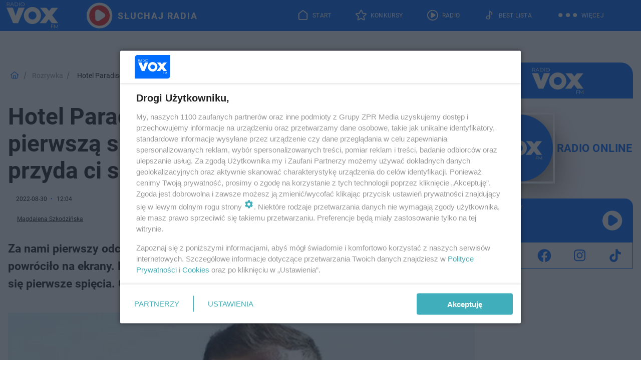

--- FILE ---
content_type: text/html; charset=utf-8
request_url: https://www.voxfm.pl/rozrywka/hotel-paradise-6-uczestnicy-maja-na-koncie-pierwsza-spine-spalisz-troche-kalorii-przyda-ci-sie-aa-hkGw-kbxN-EHLB.html
body_size: 21387
content:

<!DOCTYPE html>
<html lang="pl">
    <head>
        <meta charset="utf-8">
        <meta http-equiv="X-UA-Compatible" content="IE=edge">

                

        <!-- Favicon -->
<link rel="shortcut icon" href="/favicon.ico"/>
<link rel="icon" type="image/x-icon" sizes="96x96" href="/favicon_96x96.ico" />
<link rel="icon" type="image/x-icon" sizes="192x192" href="/favicon_192x192.ico" />

<!-- Apple Touch Icon -->
<link rel="apple-touch-icon" sizes="180x180" href="/apple-touch-icon.png" />
<link rel="apple-touch-icon" sizes="192x192" href="/web-app-manifest-192x192.png" />
<link rel="apple-touch-icon" sizes="512x512" href="/web-app-manifest-512x512.png" />

        
    
<link href="/media/desktop/zpr_layouts_web/css/wide_plugins.css?__1.2818.6" rel="stylesheet" type="text/css" />



        


  <link rel="stylesheet" type="text/css" href="/topboard.css">
  <script src="/media/desktop/zpr_layouts_web/js/topboard.js?__1.2818.6" async></script>



        
        

        <!-- hook_header_css -->
        
            
<!-- RENDER_LINK -->


    <link rel="preconnect"  href="//cdn.files.smcloud.net/" >

    <link rel="preconnect"  href="//cdn.galleries.smcloud.net/" >

    <link rel="preconnect"  href="//idm.hit.gemius.pl/" >



<!-- RENDER_LINK -->


    <link rel="dns-prefetch"  href="//cdn.files.smcloud.net/" >

    <link rel="dns-prefetch"  href="//cdn.galleries.smcloud.net/" >

    <link rel="dns-prefetch"  href="//idm.hit.gemius.pl/" >

    <link rel="dns-prefetch"  href="//www.googletagmanager.com/" >

    <link rel="dns-prefetch"  href="//www.google-analytics.com/" >



<!-- RENDER_CSS -->


    <link rel="stylesheet" type="text/css" href="/media/voxfm/desktop/css/styleguide_voxfm_2023.css?__1.2818.6" >



        
        <!-- /hook_header_css -->

        <!--[if IE]>
        <link rel="stylesheet" type="text/css" href="/media/css/ie.css?__1.2818.6">
        <![endif]-->

        <!-- ticket112510 do przeniesienia w ramach porzadkowania analityki -->
        <script>
    class ViewSourceManager {
        constructor() {
            this.referrerUrl = document.referrer;
            this.currentDomain = window.location.hostname
            this.pageUrl = window.location.href
            this.sourceCookieName = "pageViewSource"
        }

        setCookie() {
            const sourceCookieValue = this.getSourceCookie()
            const mainDomain = this.getMainDomainName()

            if (this.sourceCookieExist(sourceCookieValue)) {
                this.updateCookie(sourceCookieValue, mainDomain)
            } else {
                const source = this.getSource()
                this.createCookie(source, mainDomain)
            }
        }

        getMainDomainName() {
            return this.currentDomain.substring(this.currentDomain.lastIndexOf(".", this.currentDomain.lastIndexOf(".") - 1) + 1);
        }

        getSourceCookie() {
            let sourceCookie = {};
            document.cookie.split(';').forEach(function(el) {
                let [key, value] = el.split('=');
                sourceCookie[key.trim()] = value;
            })
            return sourceCookie[this.sourceCookieName];
        }

        sourceCookieExist(sourceCookieValue) {
            return (typeof sourceCookieValue !== "undefined")
        }

        updateCookie(sourceCookieValue, mainDomain) {
            const reInt = /\d+/;
            let currentCount = null;
            let lastCount = sourceCookieValue.match(reInt);
            currentCount = parseInt(lastCount[0]) > 9 ? 10 : parseInt(lastCount[0]) + 1;
            console.log("lastCount: "+lastCount+"; currentCount: "+currentCount)
            let updatedSourceValue = sourceCookieValue.replace(lastCount, currentCount)
            document.cookie = `${this.sourceCookieName}=${updatedSourceValue};domain=${mainDomain};path=/`;
        }

        // order must be maintained
        getSource() {
            if (this.pageUrl.includes("utm_medium=push")) {
                return "push"
            }
            if (this.pageUrl.includes("utm_source=facebook") || this.pageUrl.includes("utm_medium=paidsocial")) {
                return "paid_facebook"
            }
            if (this.isDirect()) {
                return "direct"
            }
            if (this.referrerUrl.includes("quicksearchbox") || this.referrerUrl.includes("googleapis")) {
                return "google_discover"
            }
            if (this.referrerUrl.includes("www.google.")) {
                return "google_search"
            }
            if (this.referrerUrl.includes(".facebook.com")) {
                return "facebook"
            }
            return "other"
        }

        isDirect() {
            return (this.pageUrl === `https://www.${this.currentDomain}/` && (this.referrerUrl.includes("//www.google")) || this.referrerUrl === "")
        }

        createCookie(source, mainDomain) {
            document.cookie = `${this.sourceCookieName}=${source}_1;domain=${mainDomain};path=/`;
        }
    }

    const viewSourceManagerInstance = new ViewSourceManager()
    viewSourceManagerInstance.setCookie()
</script>

        <script>
var dataLayer = typeof dataLayer === "undefined" ? [] : dataLayer;
dataLayer.forEach((element, index) => {
    if ("objectId" in element || "objectType" in element) {
      delete dataLayer[index];
    }
  });
</script>
        <!-- hook_header_meta -->
        
            <!-- META -->
<meta name="description" content="Za nami pierwszy odcinek Hotel Paradise 6. Emitowane przez TVN 7 show randkowe powróciło na ekrany. Poznaliśmy już wszystkich uczestników, a między nimi już zac...">
<!-- META_TITLE -->
<title>Hotel Paradise 6. Uczestnicy mają na koncie pierwszą spinę? &quot;Spalisz trochę kalorii, przyda ci się&quot;  - VOX FM</title>

<!-- OPENGRAPH -->

    
        
            <link rel="preload" as="image" href="https://cdn.galleries.smcloud.net/t/galleries/gf-q1mL-bobi-dtEJ_hotel-paradise-6-uczestnicy-maja-na-koncie-pierwsza-spine-994x828.png" fetchpriority="high" />
        
    

<meta name="twitter:card" content="summary"/>
<meta property="og:title" content="Hotel Paradise 6. Uczestnicy mają na koncie pierwszą spinę? &quot;Spalisz trochę kalorii, przyda ci się&quot; " />
<meta property="og:url" content="https://www.voxfm.pl/rozrywka/hotel-paradise-6-uczestnicy-maja-na-koncie-pierwsza-spine-spalisz-troche-kalorii-przyda-ci-sie-aa-hkGw-kbxN-EHLB.html" />
<meta property="og:type" content="Article" />

<meta property="og:image" content="https://cdn.galleries.smcloud.net/t/galleries/gf-TrEG-MTB5-U87q_hotel-paradise-6-uczestnicy-maja-na-koncie-pierwsza-spine-1920x1080-nocrop.png" />
<meta name="twitter:image" content="https://cdn.galleries.smcloud.net/t/galleries/gf-TrEG-MTB5-U87q_hotel-paradise-6-uczestnicy-maja-na-koncie-pierwsza-spine-1920x1080-nocrop.png" />

<meta property="og:description" content="Za nami pierwszy odcinek Hotel Paradise 6. Emitowane przez TVN 7 show randkowe powróciło na ekrany. Poznaliśmy już wszystkich uczestników, a między nimi już zac..." />


<!-- CANONICAL -->

<link rel="canonical" href="https://www.voxfm.pl/rozrywka/hotel-paradise-6-uczestnicy-maja-na-koncie-pierwsza-spine-spalisz-troche-kalorii-przyda-ci-sie-aa-hkGw-kbxN-EHLB.html" />

<meta name="robots" content="max-image-preview:large">
<script>
    
    var dataLayer = typeof dataLayer === "undefined" ? [] : dataLayer;
    dataLayer.push(
        {"objectId": "aa-hkGw-kbxN-EHLB", "objectType": "article", "title": "Hotel Paradise 6. Uczestnicy maj\u0105 na koncie pierwsz\u0105 spin\u0119? \"Spalisz troch\u0119 kalorii, przyda ci si\u0119\" ", "author": "Magdalena Szkodzi\u0144ska", "authorId": "at-2tMp-QsCU-Q6Zs", "pubdate": "2022-08-30T12:04+02:00", "createdDate": "2022-08-30T11:53+02:00", "editDate": "2022-08-30T12:04+02:00", "blockVideoOn": true, "blockGalleryOn": false, "blockQuizOn": true, "customOption": "", "zprShopping": false, "publish": true, "adult": false, "container": "pa-bniz-mQNc-y9xv", "articleTemplate": "Domy\u015blny", "articleTags": "Hotel Paradise 6", "articleBlockCount": 6, "feedCount": 0, "articleSponsor": "", "sponsorType": "Brak", "openingComponent": "zdj\u0119cia", "articleOriginalObjectId": "aa-hkGw-kbxN-EHLB", "articleContainerAdd": "", "articleSpecialMark": "", "articleBlocks": "Tekst, Wideo, Tekst, Embed, Tekst, Sonda", "hideLeadObject": false, "textStatus": "ozo"}
    )
    
</script>
<!-- Marfeel Meta Tags -->

<meta property="mrf:tags" content="TextStatus:ozo" />
<script>
    
</script>
<script>
var dataLayer = typeof dataLayer === "undefined" ? [] : dataLayer;

dataLayer.forEach((element, index) => {
    if ("adblockStatus" in element || "section" in element) {
      delete dataLayer[index];
    }
  });

dataLayer.push({
    adblockStatus: typeof idmNetAdblockStatus === "undefined" ? "off" : "on",
    url: window.location.href,
})

dataLayer.push(
    {"domain": "voxfm.pl", "adsOffStatus": false, "isPaid": false, "section": "rozrywka", "pageType": "article"}
)

const sourceValForPrism = typeof viewSourceManagerInstance !== "undefined" ? viewSourceManagerInstance.getSourceCookie() : null;
if (sourceValForPrism) {
  dataLayer.push({sourcePrism:sourceValForPrism});
}

</script>
        
        <!-- /hook_header_meta -->

        


        
<script>
  window._taboola_notifications = window._taboola_notifications || [];
  window._taboola_notifications.push({ swPath: '/tb_sw.js' });
</script>
<script async src="https://cdn.taboola.com/webpush/publishers/1968565/taboola-push-sdk.js"></script>


        
<!-- Google Tag Manager -->
<script>(function(w,d,s,l,i){w[l]=w[l]||[];w[l].push({'gtm.start':
new Date().getTime(),event:'gtm.js'});var f=d.getElementsByTagName(s)[0],
j=d.createElement(s),dl=l!='dataLayer'?'&l='+l:'';j.async=true;j.src=
'https://www.googletagmanager.com/gtm.js?id='+i+dl;f.parentNode.insertBefore(j,f);
})(window,document,'script','dataLayer','GTM-MQPZN36');</script>
<!-- End Google Tag Manager -->
<script>
function ads_slot_responded(){
	dataLayer.push({event: "slot_response_received_event"})
}

function ads_slot_requested(){
	dataLayer.push({event: "slot_requested_event"})
}

function addEventListenerOnce(event, fn) {
var func = function () {
	googletag.pubads().removeEventListener(event, func);
	fn();
};
googletag.pubads().addEventListener(event, func);
}
	window.googletag = window.googletag || {cmd: []};
	googletag.cmd.push(function() {
    dataLayer.push({event: "gam_library_loaded"})
	addEventListenerOnce("slotRequested", ads_slot_requested)
	addEventListenerOnce("slotResponseReceived", ads_slot_responded)
	})
</script>



        
        

        <!-- hook_header -->
        
            <!-- CMP -->

<script>
/*******TCF 2.0******************/
window.sas_idmnet = window.sas_idmnet || {};
window.sas_idmnet.cmd = window.sas_idmnet.cmd || [];

// Wywołanie okna z konsoli  window.__tcfapi("displayCmpModal", 2, () => {});   do wykorzystania  np. pod przyciski  na stronie  w polityce cookie.

if (!sas_idmnet.tcf2){
  sas_idmnet.tcf2 = 1;

  window.cmpConfig = {
    worker: {
      cmpID: 225,
      iabVendorUrl: "https://smart.idmnet.pl/consent/",
      googleVendorUrl: "https://smart.idmnet.pl/consent/google-vendors.json",
      locale: "pl",
    },
    ui: {
      logoUrl: "https://www.voxfm.pl/media/voxfm/desktop/images/LogoVoxFM-2024-blue-version.svg",
      consentText: "https://smart.idmnet.pl/consent/consent-grupazpr.json",
      theme: {
        textColor: "#000",
        secondaryTextColor: "#999",
        primaryColor: "#41afbb",
      },
    },
  };
  /*********************/
  "use strict";!function(){var e=function(){var e,t="__tcfapiLocator",a=[],r=window;for(;r;){try{if(r.frames[t]){e=r;break}}catch(e){}if(r===window.top)break;r=r.parent}e||(!function e(){var a=r.document,n=!!r.frames[t];if(!n)if(a.body){var s=a.createElement("iframe");s.style.cssText="display:none",s.name=t,s.id="iframe",a.body.appendChild(s)}else setTimeout(e,5);return!n}(),r.__tcfapi=function(){for(var e,t=arguments.length,r=new Array(t),n=0;n<t;n++)r[n]=arguments[n];if(!r.length)return a;if("setGdprApplies"===r[0])r.length>3&&2===parseInt(r[1],10)&&"boolean"==typeof r[3]&&(e=r[3],"function"==typeof r[2]&&r[2]("set",!0));else if("ping"===r[0]){var s={gdprApplies:e,cmpLoaded:!1,cmpStatus:"stub"};"function"==typeof r[2]&&r[2](s)}else a.push(r)},r.addEventListener("message",function(e){var t="string"==typeof e.data,a={};try{a=t?JSON.parse(e.data):e.data}catch(e){}var r=a.__tcfapiCall;r&&window.__tcfapi(r.command,r.version,function(a,n){var s={__tcfapiReturn:{returnValue:a,success:n,callId:r.callId}};t&&(s=JSON.stringify(s)),e&&e.source&&e.source.postMessage&&e.source.postMessage(s,"*")},r.parameter)},!1))};"undefined"!=typeof module?module.exports=e:e()}();
  /*********************/
}
</script>
<script type = "text/javascript" src="https://smart.idmnet.pl/consent/cmp-widget-latest.js" charset="UTF-8" async fetchpriority="high"> </script>
<!-- META -->
<meta name="google-site-verification" content="-jB0oH5jamlfsX3pcl7X3jwoBPu4YkLkiYU-jB4Z3pY">

        
        <!-- /hook_header -->
        <!-- hook_header_extended -->
        
            <!-- ADS_HEAD -->

    <!-- SmartAdServer -->





<!-- SmartAdServer -->
 <!-- Wyłączenie ładowania zewnętrznych rzeczy -->
<script>
  var sas_idmnet = sas_idmnet || {}; sas_idmnet.cmd = sas_idmnet.cmd || [];
  var sas = sas || {}; sas.cmd = sas.cmd || [];
  var NzpPyBmOTGuZ = NzpPyBmOTGuZ || false;
</script>


<script id="gptScript" async src="https://securepubads.g.doubleclick.net/tag/js/gpt.js"></script>





  <script type="text/javascript" src="//smart.idmnet.pl/56677/smartConfig_606147.js" async fetchpriority="high"></script>



<script type="text/javascript" src="//cdn2.pollster.pl/nw.js" async></script>

  <script type="text/javascript" src="//smart.idmnet.pl/prebidBoilerplate.js" async fetchpriority="high"></script>

<!-- /SmartAdServer -->
  
  <script type="text/javascript">
    var wbtg_value = 'cat=rozrywka;art=aa-hkGw-kbxN-EHLB;notsafety=[Violence, publicis_kp]';
    const sourceValForGAM = typeof viewSourceManagerInstance !== "undefined" ? viewSourceManagerInstance.getSourceCookie() : null;
    wbtg_value = sourceValForGAM ? `${wbtg_value};source=${sourceValForGAM}` : wbtg_value;
  </script>
  



    <!-- InAudio -->








    <!-- ToWideo -->

<!-- end ToWideo -->


    <!-- InAudioStreamGam -->

<link rel="stylesheet" type="text/css" href="/media/desktop/zpr_ads_web/css/videojs.ima.turbo.css?__1.2818.6">


    <!-- InVideoGam -->


    <!-- FloorAd -->




<link rel="preload" href="/media/desktop/zpr_media_web/css/video-js_8.10.0.css?__1.2818.6" as="style">
<link rel="stylesheet" href="/media/desktop/zpr_media_web/css/video-js_8.10.0.css?__1.2818.6" media="print" onload="this.media='all'" >
<noscript><link rel="stylesheet" href="/media/desktop/zpr_media_web/css/video-js_8.10.0.css?__1.2818.6" ></noscript>


<link rel="preload" href="/media/desktop/zpr_media_web/css/video.css?__1.2818.6" as="style">
<link rel="stylesheet" href="/media/desktop/zpr_media_web/css/video.css?__1.2818.6" media="print" onload="this.media='all'" >
<noscript><link rel="stylesheet" href="/media/desktop/zpr_media_web/css/video.css?__1.2818.6" ></noscript>


<link rel="preload" href="/media/desktop/zpr_media_web/css/sticky_video.css?__1.2818.6" as="style">
<link rel="stylesheet" href="/media/desktop/zpr_media_web/css/sticky_video.css?__1.2818.6" media="print" onload="this.media='all'" >
<noscript><link rel="stylesheet" href="/media/desktop/zpr_media_web/css/sticky_video.css?__1.2818.6" ></noscript>


<link rel="preload" href="/media/desktop/css/quizv3.css?__1.2818.6" as="style">
<link rel="stylesheet" href="/media/desktop/css/quizv3.css?__1.2818.6" media="print" onload="this.media='all'" >
<noscript><link rel="stylesheet" href="/media/desktop/css/quizv3.css?__1.2818.6" ></noscript>
<script {&#x27;container_id&#x27;: &#x27;taboola-below-article-thumbnails&#x27;, &#x27;container_type&#x27;: &#x27;article&#x27;, &#x27;placement_name&#x27;: &#x27;Below Article Thumbnails&#x27;, &#x27;publisher_id&#x27;: &#x27;timezpr-voxfm&#x27;} type="text/javascript">
    window._taboola = window._taboola || [];
    _taboola.push({article:'auto'});
    !function (e, f, u, i) {
      if (!document.getElementById(i)){
        e.async = 1;
        e.src = u;
        e.id = i;
        f.parentNode.insertBefore(e, f);
      }
    }(document.createElement('script'),
    document.getElementsByTagName('script')[0],
    '//cdn.taboola.com/libtrc/timezpr-voxfm/loader.js',
    'tb_loader_script');
    if(window.performance && typeof window.performance.mark == 'function')
      {window.performance.mark('tbl_ic');}
</script>

        
        <!-- /hook_header_extended -->

        

        <!-- marfeel-static -->
<script type="text/javascript">
!function(){"use strict";function e(e){var t=!(arguments.length>1&&void 0!==arguments[1])||arguments[1],c=document.createElement("script");c.src=e,t?c.type="module":(c.async=!0,c.type="text/javascript",c.setAttribute("nomodule",""));var n=document.getElementsByTagName("script")[0];n.parentNode.insertBefore(c,n)}!function(t,c){!function(t,c,n){var a,o,r;n.accountId=c,null!==(a=t.marfeel)&&void 0!==a||(t.marfeel={}),null!==(o=(r=t.marfeel).cmd)&&void 0!==o||(r.cmd=[]),t.marfeel.config=n;var i="https://sdk.mrf.io/statics";e("".concat(i,"/marfeel-sdk.js?id=").concat(c),!0),e("".concat(i,"/marfeel-sdk.es5.js?id=").concat(c),!1)}(t,c,arguments.length>2&&void 0!==arguments[2]?arguments[2]:{})}(window,2716,{} /* Config */)}();
const isMarfeelInitialized = true;
</script>


        <!-- no-7043 -->
    </head>

    <body class="article-layout wide ">
        
<!-- Google Tag Manager (noscript) -->
<noscript><iframe src="https://www.googletagmanager.com/ns.html?id=GTM-MQPZN36"
height="0" width="0" style="display:none;visibility:hidden"></iframe></noscript>
<!-- End Google Tag Manager (noscript) -->



        <div class="dummy_header" style="display: none;"></div>

        
            <div id='hook_body_start'><!-- ADS audience_targeting -->

<!-- ADS adblock -->


<script type="text/javascript" src="https://cdn.files.smcloud.net/t/videojs_8.10.0.js" defer></script></div>
        

        <!-- stylebook topboard -->
        <section>
            <div class="zpr_box_topboard www-voxfm-pl_topboard" id="hook_box_topboard">
                <!-- hook_box_topboard -->
                
                    <!-- ADS top_0 -->

    <!-- SmartAdServer -->











<div id="top_0" class="zpr_top_0">
    
        <script type="text/javascript">
        try {
            sas_idmnet.cmd.push(function(){ sas_idmnet.release("top_0"); });
        } catch (ReferenceError) {console.log('Reklamy są wyłączone.');}
        </script>
    
</div>




<!-- ADS m_top_0 -->


                
                <!-- /hook_box_topboard -->
            </div>
        </section>
        <!--- / stylebook topboard -->

        <!-- gl_plugin header -->
        <header class="gl_plugin header">
            <!-- hook_top -->
            
                <div id='hook_top'>

 
 <div class="header-bar-wrapper">
    <div class="header-bar">
        
        <div class="header-bar__logo">
        <a href="https://www.voxfm.pl/" >
            <img rel="preload" src="/media/voxfm/desktop/images/LogoVoxFM-2024.svg" alt="Voxfm.pl"
             width="118" 
             height="62" 
            >
        </a>
    </div>
     
    
    <div class="bottom-tap-bar">
        <div class="bottom-tap-bar-wrapper">
                
                <a href="https://www.voxfm.pl/" title="Start"  >
                    <div class="bottom-tap-bar-item home">
                        <div class="bottom-tap-bar-item__icon">
                            <img width="34" height="34" src="/media/voxfm/desktop/images/home-header-desktop-icon2024.svg" alt="Start">
                        </div>
                        <div class="bottom-tap-bar-item__text">
                            <span>Start</span>
                        </div>
                    </div>
                </a>
        
                <a href="https://www.voxfm.pl/konkursy/" title="Konkursy"  >
                    <div class="bottom-tap-bar-item contests">
                        <div class="bottom-tap-bar-item__icon">
                            <img width="34" height="34" src="/media/voxfm/desktop/images/contests-header-desktop-icon2024.svg" alt="Konkursy">
                        </div>
                        <div class="bottom-tap-bar-item__text">
                            <span>Konkursy</span>
                        </div>
                    </div>
                </a>
        
                <a href="https://player.voxfm.pl/" title="Radio"  >
                    <div class="bottom-tap-bar-item radio">
                        <div class="bottom-tap-bar-item__icon">
                            <img width="34" height="34" src="/media/voxfm/desktop/images/radio-header-desktop-icon2024new.svg" alt="Radio">
                        </div>
                        <div class="bottom-tap-bar-item__text">
                            <span>Radio</span>
                        </div>
                    </div>
                </a>
        
                <a href="https://www.voxfm.pl/bestlista/" title="Best Lista"  >
                    <div class="bottom-tap-bar-item bestlist">
                        <div class="bottom-tap-bar-item__icon">
                            <img width="34" height="34" src="/media/voxfm/desktop/images/best-list-header-desktop-icon2024.svg" alt="Best Lista">
                        </div>
                        <div class="bottom-tap-bar-item__text">
                            <span>Best Lista</span>
                        </div>
                    </div>
                </a>
        
            <div class="bottom-tap-bar-item dots">
                <div class="bottom-tap-bar-item__dots">
                    ...
                </div>
            </div>
        </div>
    </div>
    
    <a href="https://player.voxfm.pl/" >
      <div class="header-bar__listen">
        <span>Słuchaj radia</span>
      </div>
    </a>
    
  </div>
</div>
<!--Bottom tap menu-->
<div class="bottom-tap-menu hide">
  <!--    menu left-->
  <div class="bottom-tap-menu-left">
    <ul>
        
        <li>
            <a href="https://player.voxfm.pl" >RADIO</a>
            
        </li>
        
        <li>
            <a href="https://www.voxfm.pl/program/" >PROGRAM</a>
            
        </li>
        
        <li>
            <a href="https://www.voxfm.pl/konkursy/" >Konkursy</a>
            
        </li>
        
        <li>
            <a href="https://www.voxfm.pl/bestlista/" >Best Lista</a>
            
        </li>
        
        <li>
            <a href="https://www.voxfm.pl/rozrywka/podcasty-vox-fm-aa-U6QE-zEMY-uXBd.html" >Podcasty</a>
            
        </li>
        
        <li>
            <a href="https://www.voxfm.pl/co-bylo-grane/" >Co było grane</a>
            
        </li>
        
        <li>
            <a href="https://www.voxfm.pl/rozrywka/" >Rozrywka</a>
            
        </li>
        
        <li>
            <a href="https://www.voxfm.pl/sport/" >Sport</a>
            
        </li>
        
        <li>
            <a href="https://www.voxfm.pl/utwory/" >Utwory</a>
            
        </li>
        
    </ul>
</div>
<!--    menu right-->
<div class="bottom-tap-menu-right">
    
    <div class="menu-right-title">
        <a href="/wiadomosci/"  >Wiadomości</a>
    </div>


    
    <div class="menu-right-items">
      <ul>
          
          <li>
              <a href="https://www.voxfm.pl/bialystok/" >Białystok</a>
          </li>
          
          <li>
              <a href="https://www.voxfm.pl/gorzow-wlkp/" >Gorzów Wielkopolski</a>
          </li>
          
          <li>
              <a href="https://www.voxfm.pl/radom-grojec/" >Grójec</a>
          </li>
          
          <li>
              <a href="https://www.voxfm.pl/katowice/" >Katowice</a>
          </li>
          
          <li>
              <a href="https://www.voxfm.pl/lublin/" >Lublin</a>
          </li>
          
          <li>
              <a href="https://www.voxfm.pl/kielce/" >Kielce</a>
          </li>
          
          <li>
              <a href="https://www.voxfm.pl/olsztyn/" >Olsztyn</a>
          </li>
          
          <li>
              <a href="https://www.voxfm.pl/koszalin/" >Koszalin</a>
          </li>
          
          <li>
              <a href="https://www.voxfm.pl/krakow/" >Kraków</a>
          </li>
          
          <li>
              <a href="https://www.voxfm.pl/poznan/" >Poznań</a>
          </li>
          
          <li>
              <a href="https://www.voxfm.pl/radom-grojec/" >Radom</a>
          </li>
          
          <li>
              <a href="https://www.voxfm.pl/plock/" >Płock</a>
          </li>
          
          <li>
              <a href="https://www.voxfm.pl/rzeszow/" >Rzeszów</a>
          </li>
          
          <li>
              <a href="https://www.voxfm.pl/siedlce/" >Siedlce</a>
          </li>
          
          <li>
              <a href="https://www.voxfm.pl/szczecin/" >Szczecin</a>
          </li>
          
          <li>
              <a href="https://www.voxfm.pl/trojmiasto/" >Trójmiasto</a>
          </li>
          
          <li>
              <a href="https://www.voxfm.pl/warszawa/" >Warszawa</a>
          </li>
          
          <li>
              <a href="https://www.voxfm.pl/wroclaw/" >Wrocław</a>
          </li>
          
          <li>
              <a href="https://voxfm.pl/zielona-gora/" >Zielona Góra</a>
          </li>
          
          <li>
              <a href="https://www.voxfm.pl/lodz/" >Łodź</a>
          </li>
          
      </ul>
    </div>
     
    
  </div>
</div>
</div>
            
            <!-- /hook_top -->
        </header>

        <section class="main__section">
            <!-- zpr_screening -->
            <div class="zpr_screening">
                <section>
                    <!-- zpr_combo -->
                    <div class="zpr_combo">
                        
                        <!-- zpr_top1 -->
                        <div class="zpr_box_top1" id="hook_box_top1">
                            <!-- hook_box_top1 -->
                            
                               <!-- ADS top_1 -->

    <!-- SmartAdServer -->











<div id="top_1" class="zpr_top_1">
    
        <script type="text/javascript">
        try {
            sas_idmnet.cmd.push(function(){ sas_idmnet.release("top_1"); });
        } catch (ReferenceError) {console.log('Reklamy są wyłączone.');}
        </script>
    
</div>





                            
                            <!-- /hook_box_top1 -->
                        </div>
                        <!-- /zpr_top1 -->
                        

                        <!-- zpr_sky -->
                        <div class="zpr_skyscrapper">
                            <div class="zpr_box_sky" id="hook_box_sky">
                                <!-- hook_box_sky -->
                                
                                    
                                
                                <!-- /hook_box_sky -->
                            </div>
                         </div>
                        <!-- /zpr_sky -->
                    </div>
                    <!-- /zpr_combo -->
                </section>

                <section>
                    <!-- gl_wrapper -->
                    <div class="gl_wrapper">

                        

                        <!-- hook_pre_content -->
                        
                            
                        
                        <!-- /hook_pre_content -->

                        
                        <!-- row -->
                        <div class="row">
                            <!-- col-8 -->
                            <div class="col col-8">
                                <div class="main-content">
                                    <!-- hook_content -->
                                    
                                        <div id='hook_content'><!-- BREADCRUMB_V2 -->
<section>
    <nav class="row">
        <ol class="breadcrumb_v2">
            <li class="breadcrumb_v2-item"><a href="/">Strona główna</a></li>
            
                
                    <li class="breadcrumb_v2-item"><a href="/rozrywka/">Rozrywka</a></li>
                
            
                
                    <li class="breadcrumb_v2-item">Hotel Paradise 6. Uczestnicy mają na koncie pierwszą spinę? &quot;Spalisz trochę kalorii, przyda ci się&quot; </li>
                
            
        </ol>
    </nav>
</section>
<script type="application/ld+json">
    {
        "@context": "https://schema.org",
        "@type": "BreadcrumbList",
        "itemListElement": [
        
            {"@type": "ListItem",
                "position": 1,
                "name": "Strona główna",
                "item": "https://www.voxfm.pl/"
            },
        
        
            {"@type": "ListItem",
             "position": 2,
             "name": "Rozrywka",
             "item": "https://www.voxfm.pl/rozrywka/"
            },
        
            {"@type": "ListItem",
             "position": 3,
             "name": "Hotel Paradise 6. Uczestnicy mają na koncie pierwszą spinę? &quot;Spalisz trochę kalorii, przyda ci się&quot; ",
             "item": "https://www.voxfm.pl/rozrywka/hotel-paradise-6-uczestnicy-maja-na-koncie-pierwsza-spine-spalisz-troche-kalorii-przyda-ci-sie-aa-hkGw-kbxN-EHLB.html"
            }
        
        ]
    }
</script>

<!-- RICH_SNIPPET -->

<script type="application/ld+json">
{
    "@context": "http://schema.org",
    "headline": "Hotel Paradise 6. Uczestnicy mają na koncie pierwszą spinę? &quot;Spalisz trochę kalorii, przyda ci się&quot; ",
    "image": {
        "@type": "ImageObject",
        "url": "//cdn.galleries.smcloud.net/t/galleries/gf-TrEG-MTB5-U87q_hotel-paradise-6-uczestnicy-maja-na-koncie-pierwsza-spine-1920x1080-nocrop.png",
        "width": 1920,
        "height": 1279
    },
    "author": [
        {"@type": "Person", "name": "Magdalena Szkodzińska", "url": "//www.voxfm.pl/autor/magdalena-szkodzinska-at-2tMp-QsCU-Q6Zs/"}
    ],
    "datePublished": "2022-08-30T12:04:38+02:00",
    "dateModified": "2022-08-30T12:04:41+02:00",
    "publisher": {
        "@type": "Organization",
        "name": "VOX FM",
        "logo": {
            "@type": "ImageObject",
            "url": "https://www.voxfm.pl/media/voxfm/desktop/images/LogoVoxFM-2024.svg",
            "height": "60",
            "width": "194"
        }
    },
    "description": "Za nami pierwszy odcinek Hotel Paradise 6. Emitowane przez TVN 7 show randkowe powróciło na ekrany. Poznaliśmy już wszystkich uczestników, a między nimi już zaczęły się pierwsze spięcia. O co poszło? I kto zdobył Waszą największą sympatię? [SONDA]",
    "mainEntityOfPage": "https://www.voxfm.pl/rozrywka/hotel-paradise-6-uczestnicy-maja-na-koncie-pierwsza-spine-spalisz-troche-kalorii-przyda-ci-sie-aa-hkGw-kbxN-EHLB.html",
    "sameAs": [
        
        "https://pl.wikipedia.org/wiki/Vox_FM",
        
        "https://www.facebook.com/voxfmpl/"
        
    ],
    
    
    
    
    
    
    
    "about": [
        {"@type": "Thing", "name": "Hotel Paradise 6"}
    ],
    "@type": "NewsArticle"
}
</script>
<!-- WIDE_ARTICLE_VIEW_LEAD_FIRST -->









<!--lewa kolumna-->
<div class="gl_plugin article">
    <article article_uid="aa-hkGw-kbxN-EHLB" page_uid="pa-bniz-mQNc-y9xv" class=" article__wide" data-video-position="30" exclude_zpr_shopping="False">

       
       

       

    <!--tytul-->
    <div class="title">
        <h1>Hotel Paradise 6. Uczestnicy mają na koncie pierwszą spinę? &quot;Spalisz trochę kalorii, przyda ci się&quot; </h1>
    </div>
    <!--/tytul-->

    <!--social+autor-->
    <div class="neck display-flex">
        <!--autor-->
        <div class="autor flex display-flex items-spaced-between">
            <!--authors-top-->
            
                






	<div class="article_authors_without_thumbnail">
	    
		<span class="h3">
		    
		    
		        <a href="https://www.voxfm.pl/autor/magdalena-szkodzinska-at-2tMp-QsCU-Q6Zs/" title="Magdalena Szkodzińska">
		            Magdalena Szkodzińska
		        </a>
		    
		</span>
	    
	</div>


            
            <!--/authors-top-->

            
            <span id="timezone" title="Europe/Warsaw" class="">
                <span class="h3 pub_time_date" >2022-08-30</span>
                <span class="h3 pub_time_hours_minutes">12:04</span>
            </span>
            

            
        </div>

        
        <!--Comments-buttons-top-->
        <div class="comments__hookTop"></div>
        <!--/Comments-buttons-top-->
        

        
            
<!-- SHARE_BUTTONS -->

<div class="share-buttons-wrapper">
    <span class="share-label">Czy ten artykuł był ciekawy? Podziel się nim!</span>
    <div class="share-buttons">
        <a rel="nofollow" class="fb-button" href="https://www.facebook.com/sharer/sharer.php?u=https://www.voxfm.pl/rozrywka/hotel-paradise-6-uczestnicy-maja-na-koncie-pierwsza-spine-spalisz-troche-kalorii-przyda-ci-sie-aa-hkGw-kbxN-EHLB.html%23source%3Dfb" target="_blank"></a>
        <a rel="nofollow" class="tt-button" href="https://www.twitter.com/share?url=https://www.voxfm.pl/rozrywka/hotel-paradise-6-uczestnicy-maja-na-koncie-pierwsza-spine-spalisz-troche-kalorii-przyda-ci-sie-aa-hkGw-kbxN-EHLB.html%23source%3Dtt" target="_blank"></a>
        <a rel="nofollow" class="mail-button" href="/cdn-cgi/l/email-protection#[base64]" target="_blank"></a>
    </div>
</div>

        
        <!--/autor-->
    </div>
    <!--/social+autor-->

    <!--lead-->
        <p class="lead">Za nami pierwszy odcinek Hotel Paradise 6. Emitowane przez TVN 7 show randkowe powróciło na ekrany. Poznaliśmy już wszystkich uczestników, a między nimi już zaczęły się pierwsze spięcia. O co poszło? I kto zdobył Waszą największą sympatię? [SONDA]</p>
    <!--/lead-->

     <!-- plugin-lead-photo-top -->
    <div id="lead_object">
        

        
            
                <!-- gl_plugin photo -->
                
<!-- $Source$ -->
<!-- zdjęcie webp w artykule -->
<div class="single-photo hero with-frames ">
    
      <figure>
          
              <div>
                  <picture>
                   
                    <img src="https://cdn.galleries.smcloud.net/t/galleries/gf-q1mL-bobi-dtEJ_hotel-paradise-6-uczestnicy-maja-na-koncie-pierwsza-spine-994x828.png" srcset="https://cdn.galleries.smcloud.net/t/galleries/gf-q1mL-bobi-dtEJ_hotel-paradise-6-uczestnicy-maja-na-koncie-pierwsza-spine-994x828.png" alt="Hotel Paradise 6. Uczestnicy mają na koncie pierwszą spinę? " data-link="https://cdn.galleries.smcloud.net/t/galleries/gf-q1mL-bobi-dtEJ_hotel-paradise-6-uczestnicy-maja-na-koncie-pierwsza-spine-994x828.png" width="994" height="828"/>
                  </picture>
              </div>
          
          
            <div class="element__info"><p class="media__info">i</p></div>
            <figcaption class="h5">
                <span class="author">Autor: screen/Instagram @hotelparadise.tvn7/ Archiwum prywatne</span>
                <span class="title">&quot;Spalisz trochę kalorii, przyda ci się&quot; Grzegorz ostro do Szahiry</span>
                
            </figcaption>
          
      </figure>
    
</div>
<!-- zdjęcie webp w artykule -->
<!-- /$Source$ -->
                <!--/gl_plugin photo -->
            
        
    </div>
    <!-- /plugin-lead-photo-top -->



       
        
        
        
        

        

        
        

        


        


        
            <script data-cfasync="false" src="/cdn-cgi/scripts/5c5dd728/cloudflare-static/email-decode.min.js"></script><script>inside1ArticleB = "\u003C!\u002D\u002D ADS inside_1_article_B \u002D\u002D\u003E\u000A\u000A";</script>
        

        

        
<div class="one_column_article__container">
        
        <div class="block_list__container">
            
                <!-- ARTICLE_BLOCK_TEXT -->

<h2>Hotel Paradise 6. uczestnicy i uczestniczki</h2>
<p>W pierwszym odcinku poznaliśmy wszystkie uczestniczki i uczestników 6. sezonu, którzy zamieszkają w Hotelu na samym początku. Wierni fani wiedzą jednak, że w takim składzie na pewno długo nie przetrwają i zapewne już niebawem możemy spodziewać się kolejnych wejść i przetasowań. Na początek jednak panie poznały się we własnym gronie, a panowie bawili się oddzielnie. Dopiero po tych spotkaniach w podgrupach wszyscy razem weszli do hotelu i praktycznie od razu rozpoczęli imprezę. Wśród uczestników aktualnej edycji dwie osoby przyznały się, że wcześniej zmagali się z nadwagą. Szahira jeszcze w drodze do Hotelu wyznała Anastazji, że rok temu ważyła 93 kilogramy. Również Igor wyznał przed kamerami podczas swojej prezentacji, że kiedyś ważył 115 kilogramy i dodał:</p>
<blockquote>
<p>Miałem terror w szkole. Trauma zostaje na lata.</p>
</blockquote>
<p><strong>CZYTAJ TAKŻE: <a href="https://www.voxfm.pl/rozrywka/hotel-paradise-6-kiedy-i-gdzie-ogladac-kim-sa-uczestnicy-data-pierwszego-odcinka-aa-mHSf-a6N9-gkjS.html" target="_blank">Hotel Paradise 6 - kiedy i gdzie oglądać? Kim są uczestnicy?</a></strong></p>

            
                <!-- ARTICLE_BLOCK_VIDEO_NEW -->

    
    
        
        
            

<!-- VIDEO_JS -->





<!-- videojs -->



<div class="gl_plugin player video_player" data-upscore-video-author="">
    
    <div class="player__title">Poranne wyjce - Wyglądasz idealnie (SKOLIM PARODIA)</div>
    
    
    <div class="playerBoard player-block-info"  style="visibility: hidden; display: none;">
    <div class="playerBoard__wrapper">
        <p class="playerBoard__text playerBoard__title">Rozwijamy nasz serwis dzięki wyświetlaniu reklam.</p>
        <div class="playerBoard__textContainer">
            <p class="playerBoard__text playerBoard__text--icon">Blokując reklamy, nie pozwalasz nam tworzyć wartościowych treści. </p>
            <p class="playerBoard__text">Wyłącz AdBlock i odśwież stronę. </p>
        </div>
    </div>
</div>

    



<div id='video-player-vv-SKBg-Hwza-XGqM' class='turbo-vjs video_player__aspect_ratio' data-hb_enable='true' data-uid='vv-SKBg-Hwza-XGqM' data-splash='https://static.stream.smcdn.pl/tovfr/6/322/8DE76B98DAFD4A168522E9CA40420372/1.jpg'
     data-length='153' data-title='Poranne wyjce - Wyglądasz idealnie (SKOLIM PARODIA)' data-src='https://cache.stream.smcdn.pl/tovid/_definst_/5/322/87FD95E6B775439A9E19BE8463CA7AE9/a09f7c6b-d4b0-491a-878b-628bed901ac0.mp4/playlist.m3u8'
     data-contentid='133281' data-sponsored='False' data-live='' 
     data-sticky='1'
     data-subsequentvideo='true'
     data-timeminutestoend=0
     >
</div>




    <!-- ADS invideogam -->

    





<link rel="stylesheet" type="text/css" href="/media/desktop/zpr_ads_web/css/videojs.ima.turbo.css?__1.2818.6">
<script src="//imasdk.googleapis.com/js/sdkloader/ima3.js"></script>
<script class="reloadable" src="/media/desktop/zpr_ads_web/js/videojs.turbo.gam.min.js?__1.2818.6" defer></script>



<script>


if ((typeof adsCityConfig !== "undefined" && (typeof city_slug !== 'undefined' && city_slug !== undefined))) {
var gam_ad_unit = gam_ad_unit || null;
var gam_video_code = 'https://pubads.g.doubleclick.net/gampad/ads?iu=/1014333/'+ gam_ad_unit +'/'+ city_slug +'/preroll-video&description_url='+ window.location.origin
 +'&tfcd=0&npa=0&sz=400x300%7C640x480&gdfp_req=1&output=vast&unviewed_position_start=1&env=vp&impl=s&correlator=&cmsid=2572748&vid=vv-SKBg-Hwza-XGqM&custom_params=notsafety=[Violence, publicis_kp]'
}
else {
  var gam_video_code = null;
}


var IMA_OPTIONS = {
  id: 'video-player-vv-SKBg-Hwza-XGqM',
  adTagUrl: gam_video_code || 'https://pubads.g.doubleclick.net/gampad/ads?iu=/1014333/time_desktop_voxfm.pl/ros/preroll-video&description_url=https%3A%2F%2Fvoxfm.pl&tfcd=0&npa=0&sz=400x300%7C640x480&gdfp_req=1&output=vast&unviewed_position_start=1&env=vp&impl=s&correlator=&cmsid=2572748&vid=vv-SKBg-Hwza-XGqM&custom_params=notsafety=[Violence, publicis_kp]',
  adLabel: "Reklama",
  vpaidMode: 2,
  disableCustomPlaybackForIOS10Plus: true,
  numRedirects: 6
};
</script>





</div>

    
    <script type="application/ld+json">
        {
          "@context": "https://schema.org",
          "@type": "VideoObject",
          "name": "Poranne wyjce - Wyglądasz idealnie (SKOLIM PARODIA)",
          "description": "Poranne wyjce - Wyglądasz idealnie (SKOLIM PARODIA)",
          "thumbnailUrl": ["https://cdn.media.smcloud.net/t/videos/8DE76B98DAFD4A168522E9CA40420372_1-1008x442.jpg","https://cdn.media.smcloud.net/t/videos/8DE76B98DAFD4A168522E9CA40420372_1-664x442.jpg","https://cdn.media.smcloud.net/t/videos/8DE76B98DAFD4A168522E9CA40420372_1-320x213.jpg","https://cdn.media.smcloud.net/t/videos/8DE76B98DAFD4A168522E9CA40420372_1-148x96.jpg","https://cdn.media.smcloud.net/t/videos/8DE76B98DAFD4A168522E9CA40420372_1-86x58.jpg"],
          "uploadDate": "2022-08-19T15:19:07+00:00",
          "contentUrl": "https://cache.stream.smcdn.pl/tovid/_definst_/5/322/87FD95E6B775439A9E19BE8463CA7AE9/a09f7c6b-d4b0-491a-878b-628bed901ac0.mp4/playlist.m3u8"
        }
    </script>




            <video class="turbo-vjs video_player__aspect_ratio"
                   id="video-player-vv-SKBg-Hwza-XGqM_fallback"
                   src="https://cache.stream.smcdn.pl/tovid/_definst_/5/322/87FD95E6B775439A9E19BE8463CA7AE9/a09f7c6b-d4b0-491a-878b-628bed901ac0.mp4/playlist.m3u8"
                   data-title="Poranne wyjce - Wyglądasz idealnie (SKOLIM PARODIA)"
                   preload="none"
                   
                    poster="https://cdn.media.smcloud.net/t/videos/8DE76B98DAFD4A168522E9CA40420372_1-664x442.jpg"
                   >
            </video>
        
    


            
                <!-- ARTICLE_BLOCK_TEXT -->

<p>Niestety jeszcze w pierwszym odcinku okazało się, że nie wszyscy mieszkańcy Hotelu podchodzą do tematu wyglądu i wagi z szacunkiem. W czasie imprezy Grzegorz pozwolił sobie na niewybredne żarty. Doszło do tego chwilę po wizycie Klaudii El Dursi. Prowadząca program przyszła poinformować uczestników, że dziś nie połączą się jeszcze w pary. Sypialnie Hotelu mają pozostać zamknięte, a uczestnicy będą spać w innej części willi niż uczestniczki. Zaraz po tym Klaudia opuściła Hotel i wszyscy wrócili do imprezowania. Grzegorz postanowił nie tracić czasu i wejść do basenu. W pewnym momencie zaczął namawiać innych, żeby do niego dołączyli.</p>
<p>Szahira zapytała go czy woda w basenie jest ciepła, sama piła w tym czasie przy barze herbatę. Ten odparł:</p>
<blockquote>
<p>Chodź! Siedzisz i zamulasz na krzesełku. Spalisz trochę kalorii, przyda ci się.</p>
</blockquote>
<p><strong>CZYTAJ TAKŻE: <a href="https://www.voxfm.pl/rozrywka/love-island-2022-przed-nami-6-sezon-popularnego-show-zobacz-wille-i-uczestnikow-kiedy-leci-jak-ogladac-aa-XK1G-G2Vg-jymT.html" target="_blank">Love Island 2022 - przed nami 6. sezon popularnego show! Zobacz willę i uczestników. Kiedy leci? Jak oglądać?</a></strong></p>

            
                <!-- ARTICLE_BLOCK_INSTAGRAM -->
<!-- $Source$ -->


<div class="gl_plugin socials">
    <div class="embed insta-embed" id="c119a69ed6bc4561a59f25d0d1358686">
        <blockquote class="instagram-media" data-instgrm-captioned="" data-instgrm-permalink="https://www.instagram.com/reel/Ch2r_V0gQPI/?utm_source=ig_embed&amp;utm_campaign=loading" data-instgrm-version="14" style=" background:#FFF; border:0; border-radius:3px; box-shadow:0 0 1px 0 rgba(0,0,0,0.5),0 1px 10px 0 rgba(0,0,0,0.15); margin: 1px; max-width:540px; min-width:326px; padding:0; width:99.375%; width:-webkit-calc(100% - 2px); width:calc(100% - 2px);"><div style="padding:16px;"> <a href="https://www.instagram.com/reel/Ch2r_V0gQPI/?utm_source=ig_embed&amp;utm_campaign=loading" style=" background:#FFFFFF; line-height:0; padding:0 0; text-align:center; text-decoration:none; width:100%;" target="_blank"> <div style=" display: flex; flex-direction: row; align-items: center;"> <div style="background-color: #F4F4F4; border-radius: 50%; flex-grow: 0; height: 40px; margin-right: 14px; width: 40px;"></div> <div style="display: flex; flex-direction: column; flex-grow: 1; justify-content: center;"> <div style=" background-color: #F4F4F4; border-radius: 4px; flex-grow: 0; height: 14px; margin-bottom: 6px; width: 100px;"></div> <div style=" background-color: #F4F4F4; border-radius: 4px; flex-grow: 0; height: 14px; width: 60px;"></div></div></div><div style="padding: 19% 0;"></div> <div style="display:block; height:50px; margin:0 auto 12px; width:50px;"><svg height="50px" version="1.1" viewbox="0 0 60 60" width="50px" xmlns="https://www.w3.org/2000/svg" xmlns:xlink="https://www.w3.org/1999/xlink"><g fill="none" fill-rule="evenodd" stroke="none" stroke-width="1"><g fill="#000000" transform="translate(-511.000000, -20.000000)"><g></g></g></g></svg></div><div style="padding-top: 8px;"> <div style=" color:#3897f0; font-family:Arial,sans-serif; font-size:14px; font-style:normal; font-weight:550; line-height:18px;">Wyświetl ten post na Instagramie</div></div><div style="padding: 12.5% 0;"></div> <div style="display: flex; flex-direction: row; margin-bottom: 14px; align-items: center;"><div> <div style="background-color: #F4F4F4; border-radius: 50%; height: 12.5px; width: 12.5px; transform: translateX(0px) translateY(7px);"></div> <div style="background-color: #F4F4F4; height: 12.5px; transform: rotate(-45deg) translateX(3px) translateY(1px); width: 12.5px; flex-grow: 0; margin-right: 14px; margin-left: 2px;"></div> <div style="background-color: #F4F4F4; border-radius: 50%; height: 12.5px; width: 12.5px; transform: translateX(9px) translateY(-18px);"></div></div><div style="margin-left: 8px;"> <div style=" background-color: #F4F4F4; border-radius: 50%; flex-grow: 0; height: 20px; width: 20px;"></div> <div style=" width: 0; height: 0; border-top: 2px solid transparent; border-left: 6px solid #f4f4f4; border-bottom: 2px solid transparent; transform: translateX(16px) translateY(-4px) rotate(30deg)"></div></div><div style="margin-left: auto;"> <div style=" width: 0px; border-top: 8px solid #F4F4F4; border-right: 8px solid transparent; transform: translateY(16px);"></div> <div style=" background-color: #F4F4F4; flex-grow: 0; height: 12px; width: 16px; transform: translateY(-4px);"></div> <div style=" width: 0; height: 0; border-top: 8px solid #F4F4F4; border-left: 8px solid transparent; transform: translateY(-4px) translateX(8px);"></div></div></div> <div style="display: flex; flex-direction: column; flex-grow: 1; justify-content: center; margin-bottom: 24px;"> <div style=" background-color: #F4F4F4; border-radius: 4px; flex-grow: 0; height: 14px; margin-bottom: 6px; width: 224px;"></div> <div style=" background-color: #F4F4F4; border-radius: 4px; flex-grow: 0; height: 14px; width: 144px;"></div></div></a><a href="https://www.instagram.com/reel/Ch2r_V0gQPI/?utm_source=ig_embed&amp;utm_campaign=loading" style=" color:#c9c8cd; font-family:Arial,sans-serif; font-size:14px; font-style:normal; font-weight:normal; line-height:17px; text-decoration:none;" target="_blank">Post udostępniony przez Hotel Paradise TVN7 (@hotelparadise.tvn7)</a></div></blockquote> 
    </div>
</div>
<!-- /$Source$ -->


            
                <!-- ARTICLE_BLOCK_TEXT -->

<p>Szahira przyznała, że te słowa ją zabolały. Reszta uczestników była zachowaniem lekko zniesmaczona. Czy to zdarzenie odbije się na przyszłych relacjach? Kto z kim stworzy parę? Przekonamy się w kolejnych odcinkach. Hotel Paradise 6. emitowany jest w TVN 7 od poniedziałku do piątku o 20:30. Wcześniej odcinki dostępne są na platformie Player.pl. </p>

            
                <!-- ARTICLE_BLOCK_POLL -->



<div id="app" class="gl_plugin static-teaser" data-recommendation-id="quiz">
  <div class="quizv2 quizv2--teaser quizv2--poll" data-mode="teaser">
    <div>
      <div class="quizv2__kind">Sonda</div>
      <div>
        <div class="question">
          <div class="question__title">Kto z Hotelu Paradise 6. wzbudza w Tobie największą sympatię?</div>
          <div class="question__answers">
            
            <div class="answer ">
              <input id="qa-CoSC-EmPD-vQ5f" class="answer__input" type="radio" name="answer" value="qa-CoSC-EmPD-vQ5f"
                onclick="goToStandaloneQuiz('qz-UD5u-Cecm-9Tti', 'qu-emNs-hyMh-Ram8', 'qa-CoSC-EmPD-vQ5f')">
              <label class="answer__label" for="qa-CoSC-EmPD-vQ5f">
                
                <span class="answer__title">Monika</span>
              </label>
            </div>
            
            <div class="answer ">
              <input id="qa-jtah-wtuD-YH69" class="answer__input" type="radio" name="answer" value="qa-jtah-wtuD-YH69"
                onclick="goToStandaloneQuiz('qz-UD5u-Cecm-9Tti', 'qu-emNs-hyMh-Ram8', 'qa-jtah-wtuD-YH69')">
              <label class="answer__label" for="qa-jtah-wtuD-YH69">
                
                <span class="answer__title">Wiktoria</span>
              </label>
            </div>
            
            <div class="answer ">
              <input id="qa-eDFr-TD3Z-q7ft" class="answer__input" type="radio" name="answer" value="qa-eDFr-TD3Z-q7ft"
                onclick="goToStandaloneQuiz('qz-UD5u-Cecm-9Tti', 'qu-emNs-hyMh-Ram8', 'qa-eDFr-TD3Z-q7ft')">
              <label class="answer__label" for="qa-eDFr-TD3Z-q7ft">
                
                <span class="answer__title">Anastazja</span>
              </label>
            </div>
            
            <div class="answer ">
              <input id="qa-wk93-dYcH-UzQs" class="answer__input" type="radio" name="answer" value="qa-wk93-dYcH-UzQs"
                onclick="goToStandaloneQuiz('qz-UD5u-Cecm-9Tti', 'qu-emNs-hyMh-Ram8', 'qa-wk93-dYcH-UzQs')">
              <label class="answer__label" for="qa-wk93-dYcH-UzQs">
                
                <span class="answer__title">Mikołaj</span>
              </label>
            </div>
            
            <div class="answer ">
              <input id="qa-S9Z8-HAAj-gWXT" class="answer__input" type="radio" name="answer" value="qa-S9Z8-HAAj-gWXT"
                onclick="goToStandaloneQuiz('qz-UD5u-Cecm-9Tti', 'qu-emNs-hyMh-Ram8', 'qa-S9Z8-HAAj-gWXT')">
              <label class="answer__label" for="qa-S9Z8-HAAj-gWXT">
                
                <span class="answer__title">Grzegorz </span>
              </label>
            </div>
            
            <div class="answer ">
              <input id="qa-9LjG-kvGZ-mnfw" class="answer__input" type="radio" name="answer" value="qa-9LjG-kvGZ-mnfw"
                onclick="goToStandaloneQuiz('qz-UD5u-Cecm-9Tti', 'qu-emNs-hyMh-Ram8', 'qa-9LjG-kvGZ-mnfw')">
              <label class="answer__label" for="qa-9LjG-kvGZ-mnfw">
                
                <span class="answer__title">Hanna </span>
              </label>
            </div>
            
            <div class="answer ">
              <input id="qa-iEwR-LyXE-zKtZ" class="answer__input" type="radio" name="answer" value="qa-iEwR-LyXE-zKtZ"
                onclick="goToStandaloneQuiz('qz-UD5u-Cecm-9Tti', 'qu-emNs-hyMh-Ram8', 'qa-iEwR-LyXE-zKtZ')">
              <label class="answer__label" for="qa-iEwR-LyXE-zKtZ">
                
                <span class="answer__title">Igor</span>
              </label>
            </div>
            
            <div class="answer ">
              <input id="qa-No7X-2JHk-VA3S" class="answer__input" type="radio" name="answer" value="qa-No7X-2JHk-VA3S"
                onclick="goToStandaloneQuiz('qz-UD5u-Cecm-9Tti', 'qu-emNs-hyMh-Ram8', 'qa-No7X-2JHk-VA3S')">
              <label class="answer__label" for="qa-No7X-2JHk-VA3S">
                
                <span class="answer__title">Adam</span>
              </label>
            </div>
            
            <div class="answer ">
              <input id="qa-WgVa-q2t7-NeFx" class="answer__input" type="radio" name="answer" value="qa-WgVa-q2t7-NeFx"
                onclick="goToStandaloneQuiz('qz-UD5u-Cecm-9Tti', 'qu-emNs-hyMh-Ram8', 'qa-WgVa-q2t7-NeFx')">
              <label class="answer__label" for="qa-WgVa-q2t7-NeFx">
                
                <span class="answer__title">Szahira</span>
              </label>
            </div>
            
          </div>
        </div>
      </div>
    </div>
  </div>
</div>


            
        </div>
     </div>


        

        

        

        
        <!--Comments-buttons-->
        <div class="comments__hookBottom"></div>
        <!--/Comments-buttons-->

        


        
        
    </article>
    

    
    
<!--    <script src="/media/desktop/js/audio_autoplay.js?__1.2818.6"></script>-->
</div>
<!--koniec lewej kolumny-->



<!-- TAGS_ARTICLE -->

    <div class="tags gl_plugin">
        <!-- podswietlany, aktywny element -->
        
            
                <div class="breadcrumb__item">
                    <a href="https://www.voxfm.pl/tag/hotel-paradise-6,tg-wqsE-yYj7-2M8H/" class="breadcrumb__link">Hotel Paradise 6</a>
                </div>
            
        
    </div>

</div>
                                    
                                    <!-- /hook_content -->
                                </div>
                            </div>
                            <!-- /col-8 -->

                            <!-- col-4 -->
                            <div class="col col-4">
                                <div class="aside">
                                    <!-- hook_content_right -->
                                    
                                        <div id='hook_content_right'>

<!-- PLAYER_TEASER -->

<div class="widget-player">
    <a href="https://player.voxfm.pl/">
        <div class="widget-player-top">
            <div class="widget-player-top__images">
                <img loading="lazy" width="140" height="114" class="logo" src="/media/voxfm/desktop/images/LogoVoxFM-2024.svg" alt="">
                <img loading="lazy" width="140" height="140" class="schedule-photo" src="/media/voxfm/desktop/images/voxfm-plug-icon2024.jpg" alt="">
            </div>
            <div class="widget-player-top__content">
                <span class="schedule-title">Radio Online</span>
                <span class="schedule-author"></span>
            </div>
        </div>
        <div class="widget-player-middle">
            <div class="widget-player-middle__playing">
                <span>Teraz Gramy</span>
            </div>
            <div class="widget-player-middle__song">
                <span class="song-title"></span>
                <span class="song-author"></span>
            </div>
            <div class="widget-player-middle__player">
            </div>
        </div>
    </a>
    <div class="widget-player-bottom links">
        <!-- SOCIAL_BUTTONS -->



    <div class="yt_link">
        <a rel="nofollow" href="https://www.youtube.com/@VoxfmPl"></a>
    </div>



    <div class="fb_link">
        <a rel="nofollow" href="https://www.facebook.com/voxfmpl/"></a>
    </div>



    <div class="ig_link">
        <a rel="nofollow" href="https://www.instagram.com/voxfmpl/"></a>
    </div>



    <div class="tt_link">
        <a rel="nofollow" href="https://www.tiktok.com/discover/vox-fm"></a>
    </div>



    </div>
</div>
<script>
    const siteUid = "sc-iyB3-fDhw-BnLz";
    const stationUid = "";
    const streamId = "3990";
</script>
</div>
                                    
                                    <!-- /hook_content_right -->

                                    <!--reklama-->
                                    <div class="side_box_container">
                                        <div class="zpr_box_half_page">
                                            <div class="half_page_sticky"></div>
                                            <div class="zpr_hp" id="hook_box_half_page">
                                                <!-- hook_box_half_page -->
                                                
                                                    <!-- ADS side_1 -->

    <!-- SmartAdServer -->











<div id="side_1" class="zpr_side_1">
    
        <script type="text/javascript">
        try {
            sas_idmnet.cmd.push(function(){ sas_idmnet.release("side_1"); });
        } catch (ReferenceError) {console.log('Reklamy są wyłączone.');}
        </script>
    
</div>





                                                
                                                <!-- /hook_box_half_page -->
                                            </div>
                                        </div>
                                    </div>

                                    <div class="zpr_box_side_bottom">
                                        <div class="rectangle_sticky"></div>
                                        <div class="zpr_rect" id="hook_box_side_bottom">
                                            <!-- hook_box_side_bottom -->
                                            
                                                
                                            
                                            <!-- /hook_box_side_bottom -->
                                        </div>
                                    </div>
                                </div>

                            </div>
                            <!-- /col-4 -->
                        </div>
                        <!-- /row -->
                        

                    </div>
                    <!-- /gl_wrapper -->
                </section>

                <section>
                    <div class="gl_wrapper">
                        <div class="row">
                            <div class="col col-12">
                                <div class="bottom_hook" id="hook_content_bottom">
                                    <!-- hook_content_bottom -->
                                    
<!-- LISTING -->

<!--   [voxfm.pl-generator] kolekcja Rozrywka -->
<div class="gl_plugin listing v30  listing-wi-Ehp4-A3wa-dH7n" data-upscore-zone="[voxfm.pl-generator] kolekcja Rozrywka" data-recommendation-id="wi-Ehp4-A3wa-dH7n">
    
        
            
            <div id="wi-Ehp4-A3wa-dH7n" class="main-title-listing">
                
                    
                        <a href="/rozrywka/">Więcej z Rozrywka</a>
                    
                
            </div>
            
            
        
    
    
    
    <div class="listing-container listing-container v30 display-flex">
        
    
        

<div class="element   type--article v30" >
    <div class="element__media ">
        <a href="https://www.voxfm.pl/rozrywka/to-sa-najdrozsze-aukcje-na-wosp-2026-szykuje-sie-kolejny-rekord-aa-FUdM-eAjp-fNuK.html" title="To są najdroższe aukcje na WOŚP 2026. Iga Świątek walczy z Tuskiem! " data-box-id="cc-fbAS-Ju25-b5aS" data-box-art-id="aa-FUdM-eAjp-fNuK" data-box-art-num="1"  target="_self"   data-recommendation-id="wi-Ehp4-A3wa-dH7n">
            
                
        
        <img loading="lazy" src="https://cdn.galleries.smcloud.net/thumbs/gf-NibU-7rF6-gYje_donald-tusk-i-iga-swiatek-3-j.jpg" srcset="https://cdn.galleries.smcloud.net/thumbs/gf-NibU-7rF6-gYje_donald-tusk-i-iga-swiatek-3-j.jpg" alt="To są najdroższe aukcje na WOŚP 2026. Iga Świątek walczy z Tuskiem! " data-link="https://cdn.galleries.smcloud.net/thumbs/gf-NibU-7rF6-gYje_donald-tusk-i-iga-swiatek-3-j.jpg" width="300" height="250" />

            
        </a>
    </div>
    
        
            
<div class="element__content">
    <div class="element__headline">
        
            <a href="https://www.voxfm.pl/rozrywka/to-sa-najdrozsze-aukcje-na-wosp-2026-szykuje-sie-kolejny-rekord-aa-FUdM-eAjp-fNuK.html" title="To są najdroższe aukcje na WOŚP 2026. Iga Świątek walczy z Tuskiem! " data-box-id="cc-fbAS-Ju25-b5aS" data-box-art-id="aa-FUdM-eAjp-fNuK" data-box-art-num="1"  target="_self"   data-recommendation-id="wi-Ehp4-A3wa-dH7n">
                <div class="element__superscription"><p>AUKCJE 2026 </p></div>
                To są najdroższe aukcje na WOŚP 2026. Iga Świątek walczy z Tuskiem! 
            </a>
        

    </div>
    
</div>

        
    
</div>


    
        

<div class="element   type--article v30" >
    <div class="element__media ">
        <a href="https://www.voxfm.pl/rozrywka/pamietacie-ja-z-the-voice-kids-dzis-jej-piosenka-na-eurowizje-jest-hitem-czy-ola-antoniak-wygra-preselekcje-aa-vZSJ-GfaW-xNJS.html" title="Jej piosenka już podbija Youtube. Wygra polskie preselekcje i pojedzie na Eurowizję?" data-box-id="cc-fbAS-Ju25-b5aS" data-box-art-id="aa-vZSJ-GfaW-xNJS" data-box-art-num="2"  target="_self"   data-recommendation-id="wi-Ehp4-A3wa-dH7n">
            
                
        <div class="media__count">6</div>
        <img loading="lazy" src="https://cdn.galleries.smcloud.net/thumbs/gf-QT9Y-H7f7-5ggA_ola-antoniak-3-j.jpg" srcset="https://cdn.galleries.smcloud.net/thumbs/gf-QT9Y-H7f7-5ggA_ola-antoniak-3-j.jpg" alt="Jej piosenka już podbija Youtube. Wygra polskie preselekcje i pojedzie na Eurowizję?" data-link="https://cdn.galleries.smcloud.net/thumbs/gf-QT9Y-H7f7-5ggA_ola-antoniak-3-j.jpg" width="300" height="250" />

            
        </a>
    </div>
    
        
            
<div class="element__content">
    <div class="element__headline">
        
            <a href="https://www.voxfm.pl/rozrywka/pamietacie-ja-z-the-voice-kids-dzis-jej-piosenka-na-eurowizje-jest-hitem-czy-ola-antoniak-wygra-preselekcje-aa-vZSJ-GfaW-xNJS.html" title="Jej piosenka już podbija Youtube. Wygra polskie preselekcje i pojedzie na Eurowizję?" data-box-id="cc-fbAS-Ju25-b5aS" data-box-art-id="aa-vZSJ-GfaW-xNJS" data-box-art-num="2"  target="_self"   data-recommendation-id="wi-Ehp4-A3wa-dH7n">
                <div class="element__superscription"><p>EUROWIZJA 2026 </p></div>
                Jej piosenka już podbija Youtube. Wygra polskie preselekcje i pojedzie na Eurowizję?
            </a>
        

    </div>
    
</div>

        
    
</div>


    
        

<div class="element   type--article v30" >
    <div class="element__media ">
        <a href="https://www.voxfm.pl/rozrywka/czadoman-nie-ukrywa-swojej-wiary-potrafi-dalej-zaspiewac-podczas-mszy-aa-CzZ4-6MXd-pM3Z.html" title="Czadoman nie ukrywa swojej wiary. Potrafi dalej zaśpiewać podczas... mszy " data-box-id="cc-fbAS-Ju25-b5aS" data-box-art-id="aa-CzZ4-6MXd-pM3Z" data-box-art-num="3"  target="_self"   data-recommendation-id="wi-Ehp4-A3wa-dH7n">
            
                
        <div class="media__count">11</div>
        <img loading="lazy" src="https://cdn.galleries.smcloud.net/thumbs/gf-mH2V-JKe3-uMdE_czadoman-3-j.jpg" srcset="https://cdn.galleries.smcloud.net/thumbs/gf-mH2V-JKe3-uMdE_czadoman-3-j.jpg" alt="Czadoman nie ukrywa swojej wiary. Potrafi dalej zaśpiewać podczas... mszy " data-link="https://cdn.galleries.smcloud.net/thumbs/gf-mH2V-JKe3-uMdE_czadoman-3-j.jpg" width="300" height="250" />

            
        </a>
    </div>
    
        
            
<div class="element__content">
    <div class="element__headline">
        
            <a href="https://www.voxfm.pl/rozrywka/czadoman-nie-ukrywa-swojej-wiary-potrafi-dalej-zaspiewac-podczas-mszy-aa-CzZ4-6MXd-pM3Z.html" title="Czadoman nie ukrywa swojej wiary. Potrafi dalej zaśpiewać podczas... mszy " data-box-id="cc-fbAS-Ju25-b5aS" data-box-art-id="aa-CzZ4-6MXd-pM3Z" data-box-art-num="3"  target="_self"   data-recommendation-id="wi-Ehp4-A3wa-dH7n">
                <div class="element__superscription"><p>WIARA GWIAZD </p></div>
                Czadoman nie ukrywa swojej wiary. Potrafi dalej zaśpiewać podczas... mszy 
            </a>
        

    </div>
    
</div>

        
    
</div>


    
        

<div class="element   type--article v30" >
    <div class="element__media ">
        <a href="https://www.voxfm.pl/rozrywka/ile-kosztuje-studniowka-skolima-cena-zalezy-od-tego-czy-przyleci-helikopterem-aa-S88J-nFjA-8XgV.html" title="Ile kosztuje studniówka Skolima? Cena zależy od tego, czy przyleci... helikopterem!" data-box-id="cc-fbAS-Ju25-b5aS" data-box-art-id="aa-S88J-nFjA-8XgV" data-box-art-num="4"  target="_self"   data-recommendation-id="wi-Ehp4-A3wa-dH7n">
            
                
        <div class="media__count">10</div>
        <img loading="lazy" src="https://cdn.galleries.smcloud.net/thumbs/gf-4qAq-ZhrZ-3LAn_skolim-3-j.jpg" srcset="https://cdn.galleries.smcloud.net/thumbs/gf-4qAq-ZhrZ-3LAn_skolim-3-j.jpg" alt="Ile kosztuje studniówka Skolima? Cena zależy od tego, czy przyleci... helikopterem!" data-link="https://cdn.galleries.smcloud.net/thumbs/gf-4qAq-ZhrZ-3LAn_skolim-3-j.jpg" width="300" height="250" />

            
        </a>
    </div>
    
        
            
<div class="element__content">
    <div class="element__headline">
        
            <a href="https://www.voxfm.pl/rozrywka/ile-kosztuje-studniowka-skolima-cena-zalezy-od-tego-czy-przyleci-helikopterem-aa-S88J-nFjA-8XgV.html" title="Ile kosztuje studniówka Skolima? Cena zależy od tego, czy przyleci... helikopterem!" data-box-id="cc-fbAS-Ju25-b5aS" data-box-art-id="aa-S88J-nFjA-8XgV" data-box-art-num="4"  target="_self"   data-recommendation-id="wi-Ehp4-A3wa-dH7n">
                <div class="element__superscription"><p>TA KWOTA MOŻE ROBIĆ WRAŻENIE</p></div>
                Ile kosztuje studniówka Skolima? Cena zależy od tego, czy przyleci... helikopterem!
            </a>
        

    </div>
    
</div>

        
    
</div>


    

        
    </div>
    
        
    
</div>




<!-- _BASE_SECTION -->


<div class="section__container section__v1 section__light voxfm"
     data-upscore-zone="se-1dSw-X1R9-7gdP"
     data-recommendation-id="se-1dSw-X1R9-7gdP"
>
    
        
        <div class="section__header">
            
                
                    <div class="section__title">
                        
                            <a href="/" data-recommendation-id="se-1dSw-X1R9-7gdP">Najważniejsze:</a>
                        
                    </div>
                
            
            
        </div>
        
        
        
    
    
        <div class="section__slots">
            
    
        <a href="https://www.voxfm.pl/rozrywka/idealny-quiz-dla-fanow-rancza-sprawdz-jak-dobrze-znasz-wilkowyjska-parafie-aa-tphw-rEL8-J4p5.html" title="Dobrze znasz parafię w Wilkowyjach? Zaraz to sprawdzimy " class="slot slot_1 slot__big type--articles  " data-box-id="se-1dSw-X1R9-7gdP" data-box-art-id="aa-tphw-rEL8-J4p5" data-box-art-num="1" target="_self" data-recommendation-id="se-1dSw-X1R9-7gdP">
            
                

    <div class="slot__image">
        
        <!-- webp_photo -->
        
            
<!-- $Source$ -->
<!-- zdjęcie webp w na stronie głównej -->
    <figure>
        <picture>
            <img loading="lazy" src="https://cdn.galleries.smcloud.net/t/galleries/gf-3mUQ-WXPa-y41b_ranczo-13-sezon-ksiadz-piotr-koziol-cezary-zak-michalowa-marta-lipinska-czerwiec-2013-r-994x828.jpg" alt="Dobrze znasz parafię w Wilkowyjach? Zaraz to sprawdzimy " data-link="https://cdn.galleries.smcloud.net/t/galleries/gf-3mUQ-WXPa-y41b_ranczo-13-sezon-ksiadz-piotr-koziol-cezary-zak-michalowa-marta-lipinska-czerwiec-2013-r-994x828.jpg" width="994" height="828" />
        </picture>
    </figure>
<!-- /zdjęcie webp w na stronie głównej -->
<!-- /$Source$ -->

        
        <!--/webp_photo -->
    </div>


    <div class="slot__content">
        <div class="slot__superscription"><p>IDEALNY QUIZ DLA FANÓW RANCZO</p></div>
        
            <div class="slot__title"><p>Dobrze znasz parafię w Wilkowyjach? Zaraz to sprawdzimy </p></div>
        
    </div>





            
        </a>
        
        
    
        <a href="https://www.voxfm.pl/rozrywka/nietypowe-aukcje-wosp-2026-wiezienie-zurek-z-zurkiem-i-lomot-od-furiozy-aa-Z7hH-sL68-wt3h.html" title="Nietypowe aukcje na WOŚP. Żurek z Żurkiem to początek" class="slot slot_2 slot__big type--articles  " data-box-id="se-1dSw-X1R9-7gdP" data-box-art-id="aa-Z7hH-sL68-wt3h" data-box-art-num="2" target="_self" data-recommendation-id="se-1dSw-X1R9-7gdP">
            
                

    <div class="slot__image">
        
        <!-- webp_photo -->
        
            
<!-- $Source$ -->
<!-- zdjęcie webp w na stronie głównej -->
    <figure>
        <picture>
            <img loading="lazy" src="https://cdn.galleries.smcloud.net/thumbs/gf-8NDq-jaR2-sUKT_furioza-julia-wieniawa-zurek-wosp-2026-9-j.jpg" alt="Nietypowe aukcje na WOŚP. Żurek z Żurkiem to początek" data-link="https://cdn.galleries.smcloud.net/thumbs/gf-8NDq-jaR2-sUKT_furioza-julia-wieniawa-zurek-wosp-2026-9-j.jpg" width="994" height="828" />
        </picture>
    </figure>
<!-- /zdjęcie webp w na stronie głównej -->
<!-- /$Source$ -->

        
        <!--/webp_photo -->
    </div>


    <div class="slot__content">
        <div class="slot__superscription"><p>ZASKAKUJĄCE LICYTACJE</p></div>
        
            <div class="slot__title"><p>Nietypowe aukcje na WOŚP. Żurek z Żurkiem to początek</p></div>
        
    </div>





            
        </a>
        
        
    
        <a href="https://www.voxfm.pl/rozrywka/jeremi-sikorski-o-skandalach-wokol-eurowizji-jego-odpowiedz-moze-zaskoczyc-aa-NWZ6-x1Ks-JUrc.html" title="Tak ocenił skandale na Eurowizji. Ma jasne stanowisko " class="slot slot_3 slot__small type--articles  " data-box-id="se-1dSw-X1R9-7gdP" data-box-art-id="aa-NWZ6-x1Ks-JUrc" data-box-art-num="3" target="_self" data-recommendation-id="se-1dSw-X1R9-7gdP">
            
                

    <div class="slot__image">
        <div class="media__count">10</div>
        <!-- webp_photo -->
            
<!-- $Source$ -->
<!-- zdjęcie webp w na stronie głównej -->
    <figure>
        <picture>
            <img loading="lazy" src="https://cdn.galleries.smcloud.net/thumbs/gf-doyN-nWYX-8eAz_jeremi-sikorski-3-j.jpg" alt="Tak ocenił skandale na Eurowizji. Ma jasne stanowisko " data-link="https://cdn.galleries.smcloud.net/thumbs/gf-doyN-nWYX-8eAz_jeremi-sikorski-3-j.jpg" width="300" height="250" />
        </picture>
    </figure>
<!-- /zdjęcie webp w na stronie głównej -->
<!-- /$Source$ -->

        <!--/webp_photo -->
    </div>


    <div class="slot__content">
        <div class="slot__superscription"><p>NAPRAWDĘ TO POWIEDZIAŁ </p></div>
        
            <div class="slot__title"><p>Tak ocenił skandale na Eurowizji. Ma jasne stanowisko </p></div>
        
    </div>





            
        </a>
        
        
    
        <a href="https://www.voxfm.pl/wiadomosci/radio-vox-fm-gra-razem-z-wosp-i-ty-mozesz-poprowadzic-pierwsza-zmiane-aa-P7QQ-ash5-9hYr.html" title="Radio VOX FM gra z WOŚP! I Ty możesz poprowadzić radiową audycję " class="slot slot_4 slot__small type--articles  " data-box-id="se-1dSw-X1R9-7gdP" data-box-art-id="aa-P7QQ-ash5-9hYr" data-box-art-num="4" target="_self" data-recommendation-id="se-1dSw-X1R9-7gdP">
            
                

    <div class="slot__image">
        
        <!-- webp_photo -->
            
<!-- $Source$ -->
<!-- zdjęcie webp w na stronie głównej -->
    <figure>
        <picture>
            <img loading="lazy" src="https://cdn.galleries.smcloud.net/thumbs/gf-8Z9h-uzBN-UHyJ_radio-vox-fm-3-j.jpg" alt="Radio VOX FM gra z WOŚP! I Ty możesz poprowadzić radiową audycję " data-link="https://cdn.galleries.smcloud.net/thumbs/gf-8Z9h-uzBN-UHyJ_radio-vox-fm-3-j.jpg" width="300" height="250" />
        </picture>
    </figure>
<!-- /zdjęcie webp w na stronie głównej -->
<!-- /$Source$ -->

        <!--/webp_photo -->
    </div>


    <div class="slot__content">
        <div class="slot__superscription"><p>VOX FM GRA RAZEM Z WOŚP </p></div>
        
            <div class="slot__title"><p>Radio VOX FM gra z WOŚP! I Ty możesz poprowadzić radiową audycję </p></div>
        
    </div>





            
        </a>
        
        
    
        <a href="https://pierwszazmianabudziludzi.voxfm.pl/ " title="Pierwsza Zmiana budzi ludzi. Zgarnij wyjątkowy prezent od VOX FM " class="slot slot_5 slot__small type--zpr_teasers_domain  " data-box-id="se-1dSw-X1R9-7gdP" data-box-art-id="tt-tCBs-qicF-qwuB" data-box-art-num="5" target="_self" data-recommendation-id="se-1dSw-X1R9-7gdP">
            
                

    <div class="slot__image">
        
        <!-- webp_photo -->
            
<!-- $Source$ -->
<!-- zdjęcie webp w na stronie głównej -->
    <figure>
        <picture>
            <img loading="lazy" src="https://cdn.galleries.smcloud.net/thumbs/gf-6usi-ZpJW-j25c_pierwsza-zmiana-akcja-styczen-2026-3-j.jpg" alt="Pierwsza Zmiana budzi ludzi. Zgarnij wyjątkowy prezent od VOX FM " data-link="https://cdn.galleries.smcloud.net/thumbs/gf-6usi-ZpJW-j25c_pierwsza-zmiana-akcja-styczen-2026-3-j.jpg" width="300" height="250" />
        </picture>
    </figure>
<!-- /zdjęcie webp w na stronie głównej -->
<!-- /$Source$ -->

        <!--/webp_photo -->
    </div>


    <div class="slot__content">
        
        
            <div class="slot__title"><p>Pierwsza Zmiana budzi ludzi. Zgarnij wyjątkowy prezent od VOX FM </p></div>
        
    </div>





            
        </a>
        
        
    
        <a href="https://alert.voxfm.pl/" title="Dzieje się coś ważnego w Twojej okolicy? Napisz do nas!" class="slot slot_6 slot__small type--zpr_teasers_domain  " data-box-id="se-1dSw-X1R9-7gdP" data-box-art-id="tt-hr4F-uUc2-ruag" data-box-art-num="6" target="_self" data-recommendation-id="se-1dSw-X1R9-7gdP">
            
                

    <div class="slot__image">
        
        <!-- webp_photo -->
            
<!-- $Source$ -->
<!-- zdjęcie webp w na stronie głównej -->
    <figure>
        <picture>
            <img loading="lazy" src="https://cdn.galleries.smcloud.net/t/galleries/gf-oqY4-ARna-rpEV_vox-alert-300x250.jpg" alt="Dzieje się coś ważnego w Twojej okolicy? Napisz do nas!" data-link="https://cdn.galleries.smcloud.net/t/galleries/gf-oqY4-ARna-rpEV_vox-alert-300x250.jpg" width="300" height="250" />
        </picture>
    </figure>
<!-- /zdjęcie webp w na stronie głównej -->
<!-- /$Source$ -->

        <!--/webp_photo -->
    </div>


    <div class="slot__content">
        
        
            <div class="slot__title"><p>Dzieje się coś ważnego w Twojej okolicy? Napisz do nas!</p></div>
        
    </div>





            
        </a>
        
        
    

        </div>
    
    
        
            <div class="section__more-button">
                <a href="/" class="more-button" data-recommendation-id="se-1dSw-X1R9-7gdP" title="Więcej">Więcej</a>
            </div>
        
    
</div>


<!-- LISTING -->

<!--   [voxfm.pl-generator] kolekcja Lokalne -->
<div class="gl_plugin listing v18_side voxfm  listing-wi-f2ZF-EtkD-Ldxd" data-upscore-zone="[voxfm.pl-generator] kolekcja Lokalne" data-recommendation-id="wi-f2ZF-EtkD-Ldxd">
    
        
            
            <div id="wi-f2ZF-EtkD-Ldxd" class="main-title-listing">
                
                    
                        <span>
                            Najnowsze:
                        </span>
                    
                
            </div>
            
            
        
    
    
    
    <div class="listing-container listing-horizontal-full-v18">
        
    
        
            

<div class="element">
    <div class="element__headline">
        <a href="https://www.voxfm.pl/gorzow-wlkp/okradli-sklep-w-kostrzynie-uslyszeli-zarzuty-ak-SW7q-xPcM-qCwZ.html" title="Okradli sklep w Kostrzynie, usłyszeli zarzuty" data-box-id="cc-MD4J-QBbe-VJcg" data-box-art-id="ak-SW7q-xPcM-qCwZ" data-box-art-num="1"  target="_self"  data-recommendation-id="wi-f2ZF-EtkD-Ldxd">
            Okradli sklep w Kostrzynie, usłyszeli zarzuty
        </a>
    </div>
</div>


        
    
        
            

<div class="element">
    <div class="element__headline">
        <a href="https://www.voxfm.pl/gorzow-wlkp/drogowy-recydywista-ujety-przez-patrol-slono-zaplaci-ak-WkAY-TQ8G-3Gxw.html" title="Drogowy recydywista ujęty przez patrol. Słono zapłaci" data-box-id="cc-MD4J-QBbe-VJcg" data-box-art-id="ak-WkAY-TQ8G-3Gxw" data-box-art-num="2"  target="_self"  data-recommendation-id="wi-f2ZF-EtkD-Ldxd">
            Drogowy recydywista ujęty przez patrol. Słono zapłaci
        </a>
    </div>
</div>


        
    
        
            

<div class="element">
    <div class="element__headline">
        <a href="https://www.voxfm.pl/radom-/grojec/ponad-5-5-tys-zgloszen-radomscy-policjanci-podsumowali-krajowa-mape-zagrozen-bezpieczenstwa-w-2025-ak-jWFJ-FFf4-2QnR.html" title="Ponad 5,5 tys. zgłoszeń - Radomscy policjanci podsumowali Krajową Mapę Zagrożeń Bezpieczeństwa w 2025" data-box-id="cc-MD4J-QBbe-VJcg" data-box-art-id="ak-jWFJ-FFf4-2QnR" data-box-art-num="3"  target="_self"  data-recommendation-id="wi-f2ZF-EtkD-Ldxd">
            Ponad 5,5 tys. zgłoszeń - Radomscy policjanci podsumowali Krajową Mapę Zagrożeń Bezpieczeństwa w 2025
        </a>
    </div>
</div>


        
    
        
            

<div class="element">
    <div class="element__headline">
        <a href="https://www.voxfm.pl/radom-/grojec/wielka-orkiestra-swiatecznej-pomocy-zagra-w-skaryszewie-ak-1Khe-ncw1-HWu1.html" title="Wielka Orkiestra Świątecznej pomocy zagra w Skaryszewie " data-box-id="cc-MD4J-QBbe-VJcg" data-box-art-id="ak-1Khe-ncw1-HWu1" data-box-art-num="4"  target="_self"  data-recommendation-id="wi-f2ZF-EtkD-Ldxd">
            Wielka Orkiestra Świątecznej pomocy zagra w Skaryszewie 
        </a>
    </div>
</div>


        
    
        
            

<div class="element">
    <div class="element__headline">
        <a href="https://www.voxfm.pl/siedlce/tragedia-w-powiecie-minskim-w-miejscowosci-waliska-splonal-dom-jednorodzinny-po-ugaszeniu-ognia-w-budynku-znaleziono-zwloki-ak-gPoT-11h4-M4W8.html" title="Tragedia w powiecie mińskim: w miejscowości Waliska spłonął dom jednorodzinny. Po ugaszeniu ognia w budynku znaleziono zwłoki" data-box-id="cc-MD4J-QBbe-VJcg" data-box-art-id="ak-gPoT-11h4-M4W8" data-box-art-num="5"  target="_self"  data-recommendation-id="wi-f2ZF-EtkD-Ldxd">
            Tragedia w powiecie mińskim: w miejscowości Waliska spłonął dom jednorodzinny. Po ugaszeniu ognia w budynku znaleziono zwłoki
        </a>
    </div>
</div>


        
    
        
            

<div class="element">
    <div class="element__headline">
        <a href="https://www.voxfm.pl/siedlce/powiat-minski-w-ladzyniu-kierowca-osobowki-zjechal-do-rowu-pomimo-reanimacji-mezczyzna-zmarl-ak-dzuw-GYSn-eU9F.html" title="Powiat miński: W Ładzyniu kierowca osobówki zjechał do rowu. Pomimo reanimacji, mężczyzna zmarł" data-box-id="cc-MD4J-QBbe-VJcg" data-box-art-id="ak-dzuw-GYSn-eU9F" data-box-art-num="6"  target="_self"  data-recommendation-id="wi-f2ZF-EtkD-Ldxd">
            Powiat miński: W Ładzyniu kierowca osobówki zjechał do rowu. Pomimo reanimacji, mężczyzna zmarł
        </a>
    </div>
</div>


        
    

        
    </div>
    
        
    
</div>



<div id="taboola-below-article-thumbnails"></div>
<script type="text/javascript">
  window._taboola = window._taboola || [];
  _taboola.push({
    mode: 'thumbnails-a',
    container: 'taboola-below-article-thumbnails',
    placement: 'Below Article Thumbnails',
    target_type: 'mix'
  });
  let widgetTaboola = document.querySelector("#taboola-below-article-thumbnails")
  let taboolaObserver = new MutationObserver(function(entires, observer) {
    entires.forEach(function(entry) {
      observer.disconnect()
      if (typeof(setVisibilityEvent) !== "undefined"){
          setVisibilityEvent(entry.target,"taboola")
      }
      else{
          console.log("nie znaleziono funkcji")
      }
    });
  });
  taboolaObserver.observe(widgetTaboola, {childList: true});
</script>

<!-- LISTING -->

<!--   [Voxfm.pl] Listing zobacz więcej -->
<div class="gl_plugin listing voxfm  listing-wi-hUxC-mg7V-dLvN" data-upscore-zone="[Voxfm.pl] Listing zobacz więcej" data-recommendation-id="wi-hUxC-mg7V-dLvN">
    
        
            
            <div id="wi-hUxC-mg7V-dLvN" class="main-title-listing">
                
                    
                        <span>
                            Zobacz więcej
                        </span>
                    
                
            </div>
            
            
        
    
    
    
    <div class="listing-container listing-container v31 display-flex">
        
    
        

<div class="element  ">
    <div class="element__media ">
        <a href="https://www.voxfm.pl/co-bylo-grane/" title="Co było grane" data-box-id="cc-99xE-19Sx-b4XF" data-box-art-id="tt-8Xrf-MNCD-H3PH" data-box-art-num="1"  target="_self"  data-recommendation-id="wi-hUxC-mg7V-dLvN">
            
                
    <img loading="lazy" src="https://cdn.galleries.smcloud.net/t/galleries/gf-qMEy-AgsQ-BkLF_voxfm-co-bylo-grane-banner-664x442-nocrop.jpg" srcset="https://cdn.galleries.smcloud.net/t/galleries/gf-qMEy-AgsQ-BkLF_voxfm-co-bylo-grane-banner-664x442-nocrop.jpg" alt="Co było grane" data-link="https://cdn.galleries.smcloud.net/t/galleries/gf-qMEy-AgsQ-BkLF_voxfm-co-bylo-grane-banner-664x442-nocrop.jpg" width="664" height="0" />

            
        </a>
    </div>
    
</div>


    
        

<div class="element  ">
    <div class="element__media ">
        <a href="https://www.voxfm.pl/program/" title="Program" data-box-id="cc-99xE-19Sx-b4XF" data-box-art-id="tt-pgG7-UQtT-qnPV" data-box-art-num="2"  target="_self"  data-recommendation-id="wi-hUxC-mg7V-dLvN">
            
                
    <img loading="lazy" src="https://cdn.galleries.smcloud.net/t/galleries/gf-Nyhx-PMgD-fPpj_voxfm-program-banner-664x442-nocrop.jpg" srcset="https://cdn.galleries.smcloud.net/t/galleries/gf-Nyhx-PMgD-fPpj_voxfm-program-banner-664x442-nocrop.jpg" alt="Program" data-link="https://cdn.galleries.smcloud.net/t/galleries/gf-Nyhx-PMgD-fPpj_voxfm-program-banner-664x442-nocrop.jpg" width="664" height="0" />

            
        </a>
    </div>
    
</div>


    
        

<div class="element  ">
    <div class="element__media ">
        <a href="https://www.voxfm.pl/utwory/" title="Utwory" data-box-id="cc-99xE-19Sx-b4XF" data-box-art-id="tt-vGw5-LgYA-cky8" data-box-art-num="3"  target="_self"  data-recommendation-id="wi-hUxC-mg7V-dLvN">
            
                
    <img loading="lazy" src="https://cdn.galleries.smcloud.net/t/galleries/gf-NWGr-fiwx-W2of_voxfm-utwory-banner-664x442-nocrop.jpg" srcset="https://cdn.galleries.smcloud.net/t/galleries/gf-NWGr-fiwx-W2of_voxfm-utwory-banner-664x442-nocrop.jpg" alt="Utwory" data-link="https://cdn.galleries.smcloud.net/t/galleries/gf-NWGr-fiwx-W2of_voxfm-utwory-banner-664x442-nocrop.jpg" width="664" height="0" />

            
        </a>
    </div>
    
</div>


    
        

<div class="element  ">
    <div class="element__media ">
        <a href="https://www.voxfm.pl/bestlista/" title="Bestlista" data-box-id="cc-99xE-19Sx-b4XF" data-box-art-id="tt-T4zv-xkXS-4pgv" data-box-art-num="4"  target="_self"  data-recommendation-id="wi-hUxC-mg7V-dLvN">
            
                
    <img loading="lazy" src="https://cdn.galleries.smcloud.net/t/galleries/gf-jbJQ-8Hbs-mmJr_voxfm-bestlista-banner-664x442-nocrop.jpg" srcset="https://cdn.galleries.smcloud.net/t/galleries/gf-jbJQ-8Hbs-mmJr_voxfm-bestlista-banner-664x442-nocrop.jpg" alt="Bestlista" data-link="https://cdn.galleries.smcloud.net/t/galleries/gf-jbJQ-8Hbs-mmJr_voxfm-bestlista-banner-664x442-nocrop.jpg" width="664" height="0" />

            
        </a>
    </div>
    
</div>


    

        
    </div>
    
        
    
</div>




                                    <!-- /hook_content_bottom -->
                                </div>
                            </div>
                        </div>
                    </div>
                </section>


                <div class="gl_plugin footer">
                    
                        <!-- hook_footer -->
                        <div id='hook_footer'>


<!-- footer -->
<footer>
    <!-- gl_wrapper -->
    <div class="gl_wrapper">
        <div class="row">

            
            <div class="col col-3 logo">
                <a href="https://www.grupazpr.pl" target="_blank">
                    <img loading="lazy" src="/media/desktop/zpr_footer/images/logo-grupazpr.svg"
                            alt="group logo"
                         width="200"
                         height="92">
                </a>
            </div>
            
            
            <div class="col col-4 legal-info">
                <p class="h5">Żaden utwór zamieszczony w serwisie nie może być powielany i rozpowszechniany lub dalej rozpowszechniany w jakikolwiek sposób (w tym także elektroniczny lub mechaniczny) na jakimkolwiek polu eksploatacji w jakiejkolwiek formie, włącznie z umieszczaniem w Internecie bez pisemnej zgody właściciela praw. Jakiekolwiek użycie lub wykorzystanie utworów w całości lub w części z naruszeniem prawa, tzn. bez właściwej zgody, jest zabronione pod groźbą kary i może być ścigane prawnie.
                </p>
            </div>

            <!-- box about -->
            <div class="col col-3 about">
                <div class="h3">O nas <i class="fa fa-caret-down arrow-up-down" aria-hidden="true"></i></div>
                <ul>
                    
                        <li><a href="/info/kontakt-aa-6Y1f-SWpb-79eC.html">Kontakt i ludzie</a></li>
                    
                        <li><a href="https://www.grupazpr.pl/kariera">Praca</a></li>
                    
                        <li><a href="/info/czestotliwosci-aa-h6VA-mZxy-BxYe.html">Częstotliwości</a></li>
                    
                        <li><a href="https://www.grupazpr.pl/produkt/1005">Reklama na VOXFM.pl</a></li>
                    
                        <li><a href="https://www.grupazpr.pl/produkt/1007">Reklama w Radiu VOX FM</a></li>
                    
                </ul>
            </div>
            <!-- /box about -->

            <!-- box legal -->
            <div class="col col-3 legal">
                <div class="h3">Informacje prawne <i class="fa fa-caret-down arrow-up-down" aria-hidden="true"></i></div>
                <ul>
                    
                        <li>
                            <a href="https://rodo.grupazpr.pl/#time-regulamin-serwisow" rel="nofollow">Regulamin </a>
                        </li>
                    
                        <li>
                            <a href="https://www.grupazpr.pl/licencje_time.pdf" rel="nofollow">Licencje </a>
                        </li>
                    
                        <li>
                            <a href="https://rodo.grupazpr.pl/#time-polityka-prywatnosci-cookies" rel="nofollow">Polityka prywatności i cookies </a>
                        </li>
                    
                        <li>
                            <a href="https://rodo.grupazpr.pl/#time-dane-osobowe" rel="nofollow">Dane osobowe </a>
                        </li>
                    
                </ul>
            </div>
            <div class="serwis-list">
    
    <div onclick="toggleShowList()" class="show-list">Nasze serwisy <i class="fa fa-caret-down arrow-up-down" aria-hidden="true"></i></div>
    <div class="list">
        <ul>
            <li><span class="h5">Budowa i Wnętrza:</span></li>
            <li><a target="_blank" href="https://muratordom.pl/">Murator.pl</a></li>
            <li><a target="_blank" href="https://projekty.muratordom.pl/">Projekty.murator.pl</a></li>
            <li><a target="_blank" href="https://www.urzadzamy.pl/">Urzadzamy.pl</a></li>
            <li><a target="_blank" href="https://architektura.muratorplus.pl/">Architektura.murator.pl</a></li>
            <li><a target="_blank" href="https://www.muratorplus.pl/">Muratorplus.pl</a></li>
            <li><a target="_blank" href="https://haleprzemyslowe.muratorplus.pl/">Haleprzemyslowe.muratorplus.pl</a></li>
            <li><a target="_blank" href="https://obiektykomercyjne.muratorplus.pl/">Obiektykomercyjne.muratorplus.pl</a></li>
            <li><a target="_blank" href="https://obiektymieszkalne.muratorplus.pl/">Obiektymieszkalne.muratorplus.pl</a></li>
        </ul>
        <ul>
            <li><span class="h5">Zdrowie i parenting:</span></li>
            <li><a target="_blank" href="https://www.poradnikzdrowie.pl/">Poradnikzdrowie.pl</a></li>
            <li><a target="_blank" href="https://www.mjakmama24.pl/">Mjakmama.pl</a></li>
        </ul>
        <ul>
            <li><span class="h5">Hobby:</span></li>
            <li><a target="_blank" href="https://podroze.se.pl/">Podroze.pl</a> </li>
            <li><a target="_blank" href="https://beszamel.se.pl/">Beszamel.pl</a></li>
            <li><a target="_blank" href="https://www.poradyplus.pl/">Poradyplus.pl</a></li>
        </ul>
        <ul>
            <li><span class="h5">News:</span></li>
            <li><a target="_blank" href="https://www.se.pl/">Se.pl</a></li>
            <li><a target="_blank" href="https://superbiz.se.pl/">Superbiz.se.pl</a></li>
            <li><a target="_blank" href="https://superseriale.se.pl/">Superseriale.se.pl</a></li>
        </ul>
        <ul>
            <li><span class="h5">Radio:</span></li>
            <li><a target="_blank" href="https://www.eska.pl/">Eska.pl</a></li>
            <li><a target="_blank" href="https://dwa.eska.pl/">dwa.eska.pl</a></li>
            <li><a target="_blank" href="https://www.eskarock.pl/">Eskarock.pl</a></li>
            <li><a target="_blank" href="https://www.voxfm.pl/">Voxfm.pl</a></li>
            <li><a target="_blank" href="https://www.radioplus.pl/">RadioPLUS.pl</a></li>
            <li><a target="_blank" href="https://www.vibefm.pl/">Vibefm.pl</a></li>
        </ul>
        <ul>
            <li><span class="h5">Centrum Usług Wspólnych:</span></li>
            <li><a target="_blank" href="https://azb-cuw.pl/">azb-cuw.pl</a></li>
        </ul>
    </div>
    
    <div class="copyright variant2">
        <div class="copyright__text">&copy; 2026 Grupa ZPR Media, hosting: <a target="_blank" href="https://www.supermedia.pl/">Supermedia</a></div>
    </div>
</div>

        </div>
    </div>

</footer>
<!-- /footer -->

</div>
                        <!-- /hook_footer -->
                    
                    
                        <!-- hook_footer_extended -->
                        
                        <!-- /hook_footer_extended -->
                    
                </div>

                <div class="gl_plugin cookies">
                    
                        <!-- hook_footer_cookies -->
                        
                        <!-- /hook_footer_cookies -->
                    
                </div>

            </div>
            <!-- /zpr_screening -->
        </section>

        
            <!-- hook_layer -->
            
            <!-- /hook_layer -->
        

        
        

        <script async src="/media/desktop/zpr_layouts_web/js/common.min.js?__1.2818.6"></script>


        
        
            <!-- hook_end_body -->
            
            <!-- /hook_end_body -->
        
        
            <!-- hook_end_body_extended -->
            <div id='hook_end_body_extended'><!-- ADS_END -->

    <!-- SmartAdServer -->



<script>
  function sendPushPlacements() {
    let placementsList = ["i2a","i3a","i4a","i5a","i6a","i7a","i8a","s1","s2","s3","t0","t1"];
    let allPlacements;

    if (typeof fixedPlacements === "undefined") {
      allPlacements = placementsList;
    } else {
      allPlacements = placementsList.concat(fixedPlacements || []);
    }

    dataLayer[0]["placements"] = allPlacements.toString()
    
    }
  sendPushPlacements();
</script>


    <!-- InAudio -->


    <!-- ToWideo -->




    <!-- InAudioStreamGam -->


    <!-- InVideoGam -->


    <!-- FloorAd -->
<script type="text/javascript">
    try {sas_idmnet.cmd.push(function(){ try {sas_idmnet.layerRelease()}catch (e){}});} catch (ReferenceError) {console.log('Reklamy są wyłączone.');}
</script>



<script type="text/javascript" src="https://idm.hit.gemius.pl/gplayer.js" ></script>

<script type="module" class="reloadable" src="/media/static/js/front/front.min.js?__1.2818.6"></script>

<script type="text/javascript" src="/media/desktop/zpr_recommendations_web/js/promoted_object.min.js?__1.2818.6" async></script>
<script type="text/javascript" src="/media/desktop/js/article_ads_inserter.min.js?__1.2818.6" async></script>
<script type="text/javascript" src="/media/desktop/zpr_articles_web/js/video_placer.min.js?__1.2818.6" ></script>
<script type="text/javascript" src="/media/desktop/js/instagram_embeds.min.js?__1.2818.6" ></script>
<script type="text/javascript" src="/media/desktop/js/poll_quizv3.min.js?__1.2818.6" defer></script><script {&#x27;container_id&#x27;: &#x27;taboola-below-article-thumbnails&#x27;, &#x27;container_type&#x27;: &#x27;article&#x27;, &#x27;placement_name&#x27;: &#x27;Below Article Thumbnails&#x27;, &#x27;publisher_id&#x27;: &#x27;timezpr-voxfm&#x27;} type="text/javascript">
    window._taboola = window._taboola || [];
    _taboola.push({flush: true});
</script>

<script type="text/javascript" src="/media/desktop/zpr_radios_web/js/player_teaser.min.js?__1.2818.6" defer></script>
<script type="text/javascript" src="/media/desktop/zpr_headers_web/js/header_with_tapbar_double_menu.min.js?__1.2818.6" defer></script></div>
            <!-- /hook_end_body_extended -->
        
    
    <a href="/cdn-cgi/l/email-protection#c3a6a5b7a2afaaa2eda0abaca0abafa283b0b6b3a6b1aea6a7aaa2edb3af" class="link__hide" style="display: none;">email</a>
    <!-- SENTRY-->
    
    <!-- /SENTRY-->

    <!-- LAYOUT -->
    <script data-cfasync="false" src="/cdn-cgi/scripts/5c5dd728/cloudflare-static/email-decode.min.js"></script><script defer src="https://static.cloudflareinsights.com/beacon.min.js/vcd15cbe7772f49c399c6a5babf22c1241717689176015" integrity="sha512-ZpsOmlRQV6y907TI0dKBHq9Md29nnaEIPlkf84rnaERnq6zvWvPUqr2ft8M1aS28oN72PdrCzSjY4U6VaAw1EQ==" data-cf-beacon='{"version":"2024.11.0","token":"eeb8492624454b65a51d4a012333c286","r":1,"server_timing":{"name":{"cfCacheStatus":true,"cfEdge":true,"cfExtPri":true,"cfL4":true,"cfOrigin":true,"cfSpeedBrain":true},"location_startswith":null}}' crossorigin="anonymous"></script>
</body>
</html>


--- FILE ---
content_type: image/svg+xml
request_url: https://www.voxfm.pl/media/voxfm/desktop/images/facebook-widget-player-icon2024.svg?gfgfdg
body_size: -316
content:
<svg width="34" height="34" viewBox="0 0 34 34" fill="none" xmlns="http://www.w3.org/2000/svg">
<path d="M31.1666 17.2499C31.1666 9.6095 24.8247 3.4165 17 3.4165C9.17526 3.4165 2.83331 9.6095 2.83331 17.2499C2.83331 24.1561 8.01265 29.8788 14.7862 30.9165V21.2493H11.1898V17.249H14.7862V14.202C14.7862 10.7352 16.9008 8.81934 20.1374 8.81934C21.6863 8.81934 23.3089 9.08975 23.3089 9.08975V12.4943H21.521C19.7615 12.4943 19.2138 13.5613 19.2138 14.6558V17.2499H23.1426L22.5146 21.2484H19.2138V30.9165C25.9873 29.8788 31.1666 24.1561 31.1666 17.2499Z" fill="#006DFF"/>
</svg>


--- FILE ---
content_type: application/javascript; charset=utf-8
request_url: https://s1782711468.t.eloqua.com/visitor/v200/svrGP?pps=70&siteid=1782711468&ms=706
body_size: 105
content:
function GetElqCustomerGUID(){ return 'cf236534-497a-4e84-9ab2-52044d67341d'; }

--- FILE ---
content_type: image/svg+xml
request_url: https://www.voxfm.pl/media/icons/link_icon_without_circle_light.svg
body_size: -98
content:
<svg width="29" height="30" viewBox="0 0 29 30" fill="none" xmlns="http://www.w3.org/2000/svg">
<path d="M13.0298 15.7119C13.3455 16.134 13.7483 16.4832 14.2109 16.736C14.6734 16.9887 15.185 17.139 15.7107 17.1766C16.2365 17.2143 16.7642 17.1384 17.258 16.9542C17.7519 16.77 18.2004 16.4817 18.573 16.1089L20.7785 13.9034C21.4481 13.2101 21.8186 12.2816 21.8103 11.3178C21.8019 10.354 21.4153 9.43201 20.7338 8.75047C20.0522 8.06893 19.1303 7.68234 18.1665 7.67397C17.2027 7.66559 16.2741 8.0361 15.5808 8.70569L14.3163 9.96284" stroke="#222222" stroke-linecap="round" stroke-linejoin="round"/>
<path d="M15.9706 14.2417C15.6548 13.8196 15.252 13.4704 14.7895 13.2176C14.3269 12.9649 13.8154 12.8146 13.2896 12.777C12.7639 12.7393 12.2362 12.8152 11.7423 12.9994C11.2484 13.1836 10.8 13.4719 10.4273 13.8447L8.2218 16.0502C7.55221 16.7435 7.18171 17.672 7.19008 18.6358C7.19846 19.5996 7.58504 20.5216 8.26658 21.2031C8.94812 21.8847 9.87007 22.2713 10.8339 22.2796C11.7977 22.288 12.7262 21.9175 13.4195 21.2479L14.6766 19.9908" stroke="#222222" stroke-linecap="round" stroke-linejoin="round"/>
</svg>